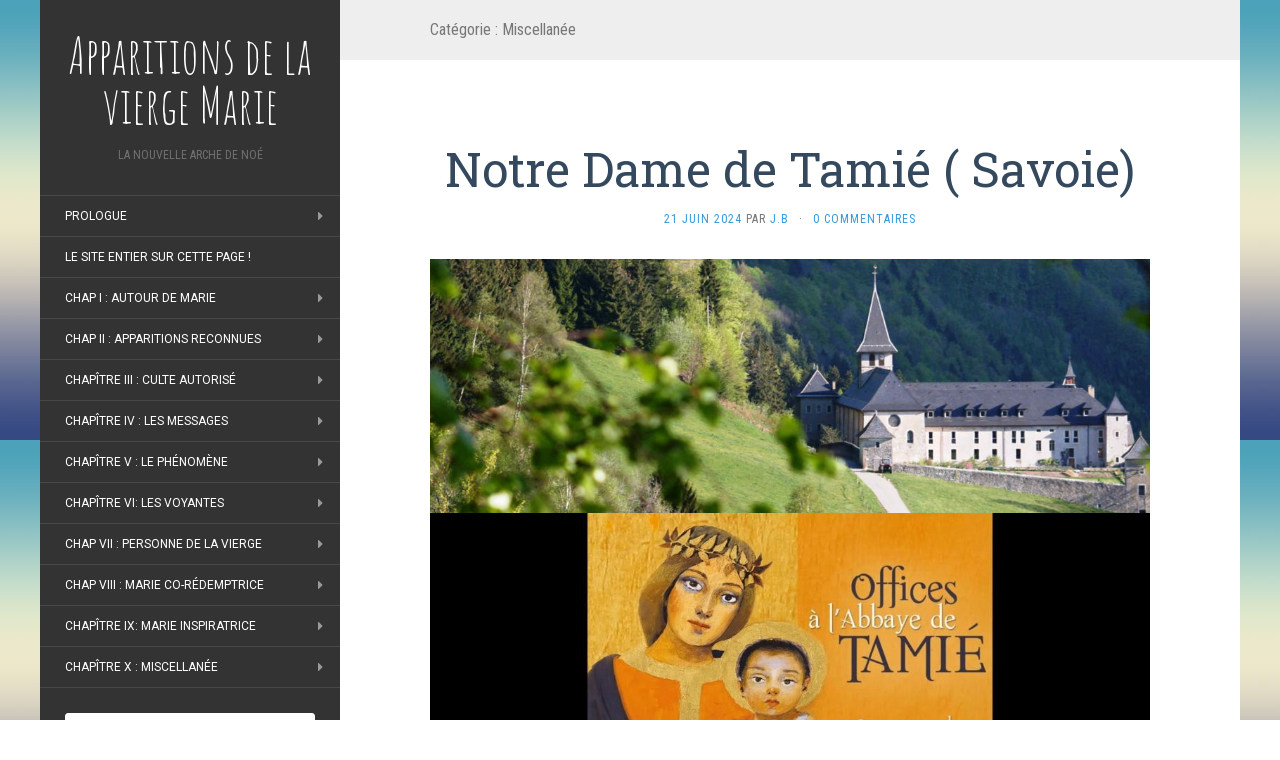

--- FILE ---
content_type: text/html; charset=UTF-8
request_url: https://apparitionsdemarie.com/category/miscellanee/
body_size: 23683
content:
<!DOCTYPE html>
<html lang="fr-FR">
<head>
		<meta charset="UTF-8" />
	<meta http-equiv="X-UA-Compatible" content="IE=edge">
	<meta name="viewport" content="width=device-width, initial-scale=1.0" />
	<link rel="profile" href="http://gmpg.org/xfn/11" />
	<link rel="pingback" href="https://apparitionsdemarie.com/xmlrpc.php" />
	<title>Archives des Miscellanée - Apparitions de la vierge Marie</title>
<meta name='robots' content='max-image-preview:large' />

<!-- This site is optimized with the Yoast SEO plugin v13.0 - https://yoast.com/wordpress/plugins/seo/ -->
<meta name="robots" content="max-snippet:-1, max-image-preview:large, max-video-preview:-1"/>
<link rel="canonical" href="https://apparitionsdemarie.com/category/miscellanee/" />
<link rel="next" href="https://apparitionsdemarie.com/category/miscellanee/page/2/" />
<meta property="og:locale" content="fr_FR" />
<meta property="og:type" content="object" />
<meta property="og:title" content="Archives des Miscellanée - Apparitions de la vierge Marie" />
<meta property="og:url" content="https://apparitionsdemarie.com/category/miscellanee/" />
<meta property="og:site_name" content="Apparitions de la vierge Marie" />
<meta name="twitter:card" content="summary_large_image" />
<meta name="twitter:title" content="Archives des Miscellanée - Apparitions de la vierge Marie" />
<script type='application/ld+json' class='yoast-schema-graph yoast-schema-graph--main'>{"@context":"https://schema.org","@graph":[{"@type":"WebSite","@id":"https://apparitionsdemarie.com/#website","url":"https://apparitionsdemarie.com/","name":"Apparitions de la vierge Marie","description":"La nouvelle Arche de No\u00e9","potentialAction":{"@type":"SearchAction","target":"https://apparitionsdemarie.com/?s={search_term_string}","query-input":"required name=search_term_string"}},{"@type":"CollectionPage","@id":"https://apparitionsdemarie.com/category/miscellanee/#webpage","url":"https://apparitionsdemarie.com/category/miscellanee/","inLanguage":"fr-FR","name":"Archives des Miscellan\u00e9e - Apparitions de la vierge Marie","isPartOf":{"@id":"https://apparitionsdemarie.com/#website"}}]}</script>
<!-- / Yoast SEO plugin. -->

<link rel='dns-prefetch' href='//fonts.googleapis.com' />
<link rel="alternate" type="application/rss+xml" title="Apparitions de la vierge Marie &raquo; Flux" href="https://apparitionsdemarie.com/feed/" />
<link rel="alternate" type="application/rss+xml" title="Apparitions de la vierge Marie &raquo; Flux des commentaires" href="https://apparitionsdemarie.com/comments/feed/" />
<link rel="alternate" type="application/rss+xml" title="Apparitions de la vierge Marie &raquo; Flux de la catégorie Miscellanée" href="https://apparitionsdemarie.com/category/miscellanee/feed/" />
<style id='wp-img-auto-sizes-contain-inline-css' type='text/css'>
img:is([sizes=auto i],[sizes^="auto," i]){contain-intrinsic-size:3000px 1500px}
/*# sourceURL=wp-img-auto-sizes-contain-inline-css */
</style>
<style id='wp-emoji-styles-inline-css' type='text/css'>

	img.wp-smiley, img.emoji {
		display: inline !important;
		border: none !important;
		box-shadow: none !important;
		height: 1em !important;
		width: 1em !important;
		margin: 0 0.07em !important;
		vertical-align: -0.1em !important;
		background: none !important;
		padding: 0 !important;
	}
/*# sourceURL=wp-emoji-styles-inline-css */
</style>
<style id='wp-block-library-inline-css' type='text/css'>
:root{--wp-block-synced-color:#7a00df;--wp-block-synced-color--rgb:122,0,223;--wp-bound-block-color:var(--wp-block-synced-color);--wp-editor-canvas-background:#ddd;--wp-admin-theme-color:#007cba;--wp-admin-theme-color--rgb:0,124,186;--wp-admin-theme-color-darker-10:#006ba1;--wp-admin-theme-color-darker-10--rgb:0,107,160.5;--wp-admin-theme-color-darker-20:#005a87;--wp-admin-theme-color-darker-20--rgb:0,90,135;--wp-admin-border-width-focus:2px}@media (min-resolution:192dpi){:root{--wp-admin-border-width-focus:1.5px}}.wp-element-button{cursor:pointer}:root .has-very-light-gray-background-color{background-color:#eee}:root .has-very-dark-gray-background-color{background-color:#313131}:root .has-very-light-gray-color{color:#eee}:root .has-very-dark-gray-color{color:#313131}:root .has-vivid-green-cyan-to-vivid-cyan-blue-gradient-background{background:linear-gradient(135deg,#00d084,#0693e3)}:root .has-purple-crush-gradient-background{background:linear-gradient(135deg,#34e2e4,#4721fb 50%,#ab1dfe)}:root .has-hazy-dawn-gradient-background{background:linear-gradient(135deg,#faaca8,#dad0ec)}:root .has-subdued-olive-gradient-background{background:linear-gradient(135deg,#fafae1,#67a671)}:root .has-atomic-cream-gradient-background{background:linear-gradient(135deg,#fdd79a,#004a59)}:root .has-nightshade-gradient-background{background:linear-gradient(135deg,#330968,#31cdcf)}:root .has-midnight-gradient-background{background:linear-gradient(135deg,#020381,#2874fc)}:root{--wp--preset--font-size--normal:16px;--wp--preset--font-size--huge:42px}.has-regular-font-size{font-size:1em}.has-larger-font-size{font-size:2.625em}.has-normal-font-size{font-size:var(--wp--preset--font-size--normal)}.has-huge-font-size{font-size:var(--wp--preset--font-size--huge)}.has-text-align-center{text-align:center}.has-text-align-left{text-align:left}.has-text-align-right{text-align:right}.has-fit-text{white-space:nowrap!important}#end-resizable-editor-section{display:none}.aligncenter{clear:both}.items-justified-left{justify-content:flex-start}.items-justified-center{justify-content:center}.items-justified-right{justify-content:flex-end}.items-justified-space-between{justify-content:space-between}.screen-reader-text{border:0;clip-path:inset(50%);height:1px;margin:-1px;overflow:hidden;padding:0;position:absolute;width:1px;word-wrap:normal!important}.screen-reader-text:focus{background-color:#ddd;clip-path:none;color:#444;display:block;font-size:1em;height:auto;left:5px;line-height:normal;padding:15px 23px 14px;text-decoration:none;top:5px;width:auto;z-index:100000}html :where(.has-border-color){border-style:solid}html :where([style*=border-top-color]){border-top-style:solid}html :where([style*=border-right-color]){border-right-style:solid}html :where([style*=border-bottom-color]){border-bottom-style:solid}html :where([style*=border-left-color]){border-left-style:solid}html :where([style*=border-width]){border-style:solid}html :where([style*=border-top-width]){border-top-style:solid}html :where([style*=border-right-width]){border-right-style:solid}html :where([style*=border-bottom-width]){border-bottom-style:solid}html :where([style*=border-left-width]){border-left-style:solid}html :where(img[class*=wp-image-]){height:auto;max-width:100%}:where(figure){margin:0 0 1em}html :where(.is-position-sticky){--wp-admin--admin-bar--position-offset:var(--wp-admin--admin-bar--height,0px)}@media screen and (max-width:600px){html :where(.is-position-sticky){--wp-admin--admin-bar--position-offset:0px}}

/*# sourceURL=wp-block-library-inline-css */
</style><style id='wp-block-image-inline-css' type='text/css'>
.wp-block-image>a,.wp-block-image>figure>a{display:inline-block}.wp-block-image img{box-sizing:border-box;height:auto;max-width:100%;vertical-align:bottom}@media not (prefers-reduced-motion){.wp-block-image img.hide{visibility:hidden}.wp-block-image img.show{animation:show-content-image .4s}}.wp-block-image[style*=border-radius] img,.wp-block-image[style*=border-radius]>a{border-radius:inherit}.wp-block-image.has-custom-border img{box-sizing:border-box}.wp-block-image.aligncenter{text-align:center}.wp-block-image.alignfull>a,.wp-block-image.alignwide>a{width:100%}.wp-block-image.alignfull img,.wp-block-image.alignwide img{height:auto;width:100%}.wp-block-image .aligncenter,.wp-block-image .alignleft,.wp-block-image .alignright,.wp-block-image.aligncenter,.wp-block-image.alignleft,.wp-block-image.alignright{display:table}.wp-block-image .aligncenter>figcaption,.wp-block-image .alignleft>figcaption,.wp-block-image .alignright>figcaption,.wp-block-image.aligncenter>figcaption,.wp-block-image.alignleft>figcaption,.wp-block-image.alignright>figcaption{caption-side:bottom;display:table-caption}.wp-block-image .alignleft{float:left;margin:.5em 1em .5em 0}.wp-block-image .alignright{float:right;margin:.5em 0 .5em 1em}.wp-block-image .aligncenter{margin-left:auto;margin-right:auto}.wp-block-image :where(figcaption){margin-bottom:1em;margin-top:.5em}.wp-block-image.is-style-circle-mask img{border-radius:9999px}@supports ((-webkit-mask-image:none) or (mask-image:none)) or (-webkit-mask-image:none){.wp-block-image.is-style-circle-mask img{border-radius:0;-webkit-mask-image:url('data:image/svg+xml;utf8,<svg viewBox="0 0 100 100" xmlns="http://www.w3.org/2000/svg"><circle cx="50" cy="50" r="50"/></svg>');mask-image:url('data:image/svg+xml;utf8,<svg viewBox="0 0 100 100" xmlns="http://www.w3.org/2000/svg"><circle cx="50" cy="50" r="50"/></svg>');mask-mode:alpha;-webkit-mask-position:center;mask-position:center;-webkit-mask-repeat:no-repeat;mask-repeat:no-repeat;-webkit-mask-size:contain;mask-size:contain}}:root :where(.wp-block-image.is-style-rounded img,.wp-block-image .is-style-rounded img){border-radius:9999px}.wp-block-image figure{margin:0}.wp-lightbox-container{display:flex;flex-direction:column;position:relative}.wp-lightbox-container img{cursor:zoom-in}.wp-lightbox-container img:hover+button{opacity:1}.wp-lightbox-container button{align-items:center;backdrop-filter:blur(16px) saturate(180%);background-color:#5a5a5a40;border:none;border-radius:4px;cursor:zoom-in;display:flex;height:20px;justify-content:center;opacity:0;padding:0;position:absolute;right:16px;text-align:center;top:16px;width:20px;z-index:100}@media not (prefers-reduced-motion){.wp-lightbox-container button{transition:opacity .2s ease}}.wp-lightbox-container button:focus-visible{outline:3px auto #5a5a5a40;outline:3px auto -webkit-focus-ring-color;outline-offset:3px}.wp-lightbox-container button:hover{cursor:pointer;opacity:1}.wp-lightbox-container button:focus{opacity:1}.wp-lightbox-container button:focus,.wp-lightbox-container button:hover,.wp-lightbox-container button:not(:hover):not(:active):not(.has-background){background-color:#5a5a5a40;border:none}.wp-lightbox-overlay{box-sizing:border-box;cursor:zoom-out;height:100vh;left:0;overflow:hidden;position:fixed;top:0;visibility:hidden;width:100%;z-index:100000}.wp-lightbox-overlay .close-button{align-items:center;cursor:pointer;display:flex;justify-content:center;min-height:40px;min-width:40px;padding:0;position:absolute;right:calc(env(safe-area-inset-right) + 16px);top:calc(env(safe-area-inset-top) + 16px);z-index:5000000}.wp-lightbox-overlay .close-button:focus,.wp-lightbox-overlay .close-button:hover,.wp-lightbox-overlay .close-button:not(:hover):not(:active):not(.has-background){background:none;border:none}.wp-lightbox-overlay .lightbox-image-container{height:var(--wp--lightbox-container-height);left:50%;overflow:hidden;position:absolute;top:50%;transform:translate(-50%,-50%);transform-origin:top left;width:var(--wp--lightbox-container-width);z-index:9999999999}.wp-lightbox-overlay .wp-block-image{align-items:center;box-sizing:border-box;display:flex;height:100%;justify-content:center;margin:0;position:relative;transform-origin:0 0;width:100%;z-index:3000000}.wp-lightbox-overlay .wp-block-image img{height:var(--wp--lightbox-image-height);min-height:var(--wp--lightbox-image-height);min-width:var(--wp--lightbox-image-width);width:var(--wp--lightbox-image-width)}.wp-lightbox-overlay .wp-block-image figcaption{display:none}.wp-lightbox-overlay button{background:none;border:none}.wp-lightbox-overlay .scrim{background-color:#fff;height:100%;opacity:.9;position:absolute;width:100%;z-index:2000000}.wp-lightbox-overlay.active{visibility:visible}@media not (prefers-reduced-motion){.wp-lightbox-overlay.active{animation:turn-on-visibility .25s both}.wp-lightbox-overlay.active img{animation:turn-on-visibility .35s both}.wp-lightbox-overlay.show-closing-animation:not(.active){animation:turn-off-visibility .35s both}.wp-lightbox-overlay.show-closing-animation:not(.active) img{animation:turn-off-visibility .25s both}.wp-lightbox-overlay.zoom.active{animation:none;opacity:1;visibility:visible}.wp-lightbox-overlay.zoom.active .lightbox-image-container{animation:lightbox-zoom-in .4s}.wp-lightbox-overlay.zoom.active .lightbox-image-container img{animation:none}.wp-lightbox-overlay.zoom.active .scrim{animation:turn-on-visibility .4s forwards}.wp-lightbox-overlay.zoom.show-closing-animation:not(.active){animation:none}.wp-lightbox-overlay.zoom.show-closing-animation:not(.active) .lightbox-image-container{animation:lightbox-zoom-out .4s}.wp-lightbox-overlay.zoom.show-closing-animation:not(.active) .lightbox-image-container img{animation:none}.wp-lightbox-overlay.zoom.show-closing-animation:not(.active) .scrim{animation:turn-off-visibility .4s forwards}}@keyframes show-content-image{0%{visibility:hidden}99%{visibility:hidden}to{visibility:visible}}@keyframes turn-on-visibility{0%{opacity:0}to{opacity:1}}@keyframes turn-off-visibility{0%{opacity:1;visibility:visible}99%{opacity:0;visibility:visible}to{opacity:0;visibility:hidden}}@keyframes lightbox-zoom-in{0%{transform:translate(calc((-100vw + var(--wp--lightbox-scrollbar-width))/2 + var(--wp--lightbox-initial-left-position)),calc(-50vh + var(--wp--lightbox-initial-top-position))) scale(var(--wp--lightbox-scale))}to{transform:translate(-50%,-50%) scale(1)}}@keyframes lightbox-zoom-out{0%{transform:translate(-50%,-50%) scale(1);visibility:visible}99%{visibility:visible}to{transform:translate(calc((-100vw + var(--wp--lightbox-scrollbar-width))/2 + var(--wp--lightbox-initial-left-position)),calc(-50vh + var(--wp--lightbox-initial-top-position))) scale(var(--wp--lightbox-scale));visibility:hidden}}
/*# sourceURL=https://apparitionsdemarie.com/wp-includes/blocks/image/style.min.css */
</style>
<style id='wp-block-paragraph-inline-css' type='text/css'>
.is-small-text{font-size:.875em}.is-regular-text{font-size:1em}.is-large-text{font-size:2.25em}.is-larger-text{font-size:3em}.has-drop-cap:not(:focus):first-letter{float:left;font-size:8.4em;font-style:normal;font-weight:100;line-height:.68;margin:.05em .1em 0 0;text-transform:uppercase}body.rtl .has-drop-cap:not(:focus):first-letter{float:none;margin-left:.1em}p.has-drop-cap.has-background{overflow:hidden}:root :where(p.has-background){padding:1.25em 2.375em}:where(p.has-text-color:not(.has-link-color)) a{color:inherit}p.has-text-align-left[style*="writing-mode:vertical-lr"],p.has-text-align-right[style*="writing-mode:vertical-rl"]{rotate:180deg}
/*# sourceURL=https://apparitionsdemarie.com/wp-includes/blocks/paragraph/style.min.css */
</style>
<style id='global-styles-inline-css' type='text/css'>
:root{--wp--preset--aspect-ratio--square: 1;--wp--preset--aspect-ratio--4-3: 4/3;--wp--preset--aspect-ratio--3-4: 3/4;--wp--preset--aspect-ratio--3-2: 3/2;--wp--preset--aspect-ratio--2-3: 2/3;--wp--preset--aspect-ratio--16-9: 16/9;--wp--preset--aspect-ratio--9-16: 9/16;--wp--preset--color--black: #000000;--wp--preset--color--cyan-bluish-gray: #abb8c3;--wp--preset--color--white: #ffffff;--wp--preset--color--pale-pink: #f78da7;--wp--preset--color--vivid-red: #cf2e2e;--wp--preset--color--luminous-vivid-orange: #ff6900;--wp--preset--color--luminous-vivid-amber: #fcb900;--wp--preset--color--light-green-cyan: #7bdcb5;--wp--preset--color--vivid-green-cyan: #00d084;--wp--preset--color--pale-cyan-blue: #8ed1fc;--wp--preset--color--vivid-cyan-blue: #0693e3;--wp--preset--color--vivid-purple: #9b51e0;--wp--preset--gradient--vivid-cyan-blue-to-vivid-purple: linear-gradient(135deg,rgb(6,147,227) 0%,rgb(155,81,224) 100%);--wp--preset--gradient--light-green-cyan-to-vivid-green-cyan: linear-gradient(135deg,rgb(122,220,180) 0%,rgb(0,208,130) 100%);--wp--preset--gradient--luminous-vivid-amber-to-luminous-vivid-orange: linear-gradient(135deg,rgb(252,185,0) 0%,rgb(255,105,0) 100%);--wp--preset--gradient--luminous-vivid-orange-to-vivid-red: linear-gradient(135deg,rgb(255,105,0) 0%,rgb(207,46,46) 100%);--wp--preset--gradient--very-light-gray-to-cyan-bluish-gray: linear-gradient(135deg,rgb(238,238,238) 0%,rgb(169,184,195) 100%);--wp--preset--gradient--cool-to-warm-spectrum: linear-gradient(135deg,rgb(74,234,220) 0%,rgb(151,120,209) 20%,rgb(207,42,186) 40%,rgb(238,44,130) 60%,rgb(251,105,98) 80%,rgb(254,248,76) 100%);--wp--preset--gradient--blush-light-purple: linear-gradient(135deg,rgb(255,206,236) 0%,rgb(152,150,240) 100%);--wp--preset--gradient--blush-bordeaux: linear-gradient(135deg,rgb(254,205,165) 0%,rgb(254,45,45) 50%,rgb(107,0,62) 100%);--wp--preset--gradient--luminous-dusk: linear-gradient(135deg,rgb(255,203,112) 0%,rgb(199,81,192) 50%,rgb(65,88,208) 100%);--wp--preset--gradient--pale-ocean: linear-gradient(135deg,rgb(255,245,203) 0%,rgb(182,227,212) 50%,rgb(51,167,181) 100%);--wp--preset--gradient--electric-grass: linear-gradient(135deg,rgb(202,248,128) 0%,rgb(113,206,126) 100%);--wp--preset--gradient--midnight: linear-gradient(135deg,rgb(2,3,129) 0%,rgb(40,116,252) 100%);--wp--preset--font-size--small: 13px;--wp--preset--font-size--medium: 20px;--wp--preset--font-size--large: 36px;--wp--preset--font-size--x-large: 42px;--wp--preset--spacing--20: 0.44rem;--wp--preset--spacing--30: 0.67rem;--wp--preset--spacing--40: 1rem;--wp--preset--spacing--50: 1.5rem;--wp--preset--spacing--60: 2.25rem;--wp--preset--spacing--70: 3.38rem;--wp--preset--spacing--80: 5.06rem;--wp--preset--shadow--natural: 6px 6px 9px rgba(0, 0, 0, 0.2);--wp--preset--shadow--deep: 12px 12px 50px rgba(0, 0, 0, 0.4);--wp--preset--shadow--sharp: 6px 6px 0px rgba(0, 0, 0, 0.2);--wp--preset--shadow--outlined: 6px 6px 0px -3px rgb(255, 255, 255), 6px 6px rgb(0, 0, 0);--wp--preset--shadow--crisp: 6px 6px 0px rgb(0, 0, 0);}:where(.is-layout-flex){gap: 0.5em;}:where(.is-layout-grid){gap: 0.5em;}body .is-layout-flex{display: flex;}.is-layout-flex{flex-wrap: wrap;align-items: center;}.is-layout-flex > :is(*, div){margin: 0;}body .is-layout-grid{display: grid;}.is-layout-grid > :is(*, div){margin: 0;}:where(.wp-block-columns.is-layout-flex){gap: 2em;}:where(.wp-block-columns.is-layout-grid){gap: 2em;}:where(.wp-block-post-template.is-layout-flex){gap: 1.25em;}:where(.wp-block-post-template.is-layout-grid){gap: 1.25em;}.has-black-color{color: var(--wp--preset--color--black) !important;}.has-cyan-bluish-gray-color{color: var(--wp--preset--color--cyan-bluish-gray) !important;}.has-white-color{color: var(--wp--preset--color--white) !important;}.has-pale-pink-color{color: var(--wp--preset--color--pale-pink) !important;}.has-vivid-red-color{color: var(--wp--preset--color--vivid-red) !important;}.has-luminous-vivid-orange-color{color: var(--wp--preset--color--luminous-vivid-orange) !important;}.has-luminous-vivid-amber-color{color: var(--wp--preset--color--luminous-vivid-amber) !important;}.has-light-green-cyan-color{color: var(--wp--preset--color--light-green-cyan) !important;}.has-vivid-green-cyan-color{color: var(--wp--preset--color--vivid-green-cyan) !important;}.has-pale-cyan-blue-color{color: var(--wp--preset--color--pale-cyan-blue) !important;}.has-vivid-cyan-blue-color{color: var(--wp--preset--color--vivid-cyan-blue) !important;}.has-vivid-purple-color{color: var(--wp--preset--color--vivid-purple) !important;}.has-black-background-color{background-color: var(--wp--preset--color--black) !important;}.has-cyan-bluish-gray-background-color{background-color: var(--wp--preset--color--cyan-bluish-gray) !important;}.has-white-background-color{background-color: var(--wp--preset--color--white) !important;}.has-pale-pink-background-color{background-color: var(--wp--preset--color--pale-pink) !important;}.has-vivid-red-background-color{background-color: var(--wp--preset--color--vivid-red) !important;}.has-luminous-vivid-orange-background-color{background-color: var(--wp--preset--color--luminous-vivid-orange) !important;}.has-luminous-vivid-amber-background-color{background-color: var(--wp--preset--color--luminous-vivid-amber) !important;}.has-light-green-cyan-background-color{background-color: var(--wp--preset--color--light-green-cyan) !important;}.has-vivid-green-cyan-background-color{background-color: var(--wp--preset--color--vivid-green-cyan) !important;}.has-pale-cyan-blue-background-color{background-color: var(--wp--preset--color--pale-cyan-blue) !important;}.has-vivid-cyan-blue-background-color{background-color: var(--wp--preset--color--vivid-cyan-blue) !important;}.has-vivid-purple-background-color{background-color: var(--wp--preset--color--vivid-purple) !important;}.has-black-border-color{border-color: var(--wp--preset--color--black) !important;}.has-cyan-bluish-gray-border-color{border-color: var(--wp--preset--color--cyan-bluish-gray) !important;}.has-white-border-color{border-color: var(--wp--preset--color--white) !important;}.has-pale-pink-border-color{border-color: var(--wp--preset--color--pale-pink) !important;}.has-vivid-red-border-color{border-color: var(--wp--preset--color--vivid-red) !important;}.has-luminous-vivid-orange-border-color{border-color: var(--wp--preset--color--luminous-vivid-orange) !important;}.has-luminous-vivid-amber-border-color{border-color: var(--wp--preset--color--luminous-vivid-amber) !important;}.has-light-green-cyan-border-color{border-color: var(--wp--preset--color--light-green-cyan) !important;}.has-vivid-green-cyan-border-color{border-color: var(--wp--preset--color--vivid-green-cyan) !important;}.has-pale-cyan-blue-border-color{border-color: var(--wp--preset--color--pale-cyan-blue) !important;}.has-vivid-cyan-blue-border-color{border-color: var(--wp--preset--color--vivid-cyan-blue) !important;}.has-vivid-purple-border-color{border-color: var(--wp--preset--color--vivid-purple) !important;}.has-vivid-cyan-blue-to-vivid-purple-gradient-background{background: var(--wp--preset--gradient--vivid-cyan-blue-to-vivid-purple) !important;}.has-light-green-cyan-to-vivid-green-cyan-gradient-background{background: var(--wp--preset--gradient--light-green-cyan-to-vivid-green-cyan) !important;}.has-luminous-vivid-amber-to-luminous-vivid-orange-gradient-background{background: var(--wp--preset--gradient--luminous-vivid-amber-to-luminous-vivid-orange) !important;}.has-luminous-vivid-orange-to-vivid-red-gradient-background{background: var(--wp--preset--gradient--luminous-vivid-orange-to-vivid-red) !important;}.has-very-light-gray-to-cyan-bluish-gray-gradient-background{background: var(--wp--preset--gradient--very-light-gray-to-cyan-bluish-gray) !important;}.has-cool-to-warm-spectrum-gradient-background{background: var(--wp--preset--gradient--cool-to-warm-spectrum) !important;}.has-blush-light-purple-gradient-background{background: var(--wp--preset--gradient--blush-light-purple) !important;}.has-blush-bordeaux-gradient-background{background: var(--wp--preset--gradient--blush-bordeaux) !important;}.has-luminous-dusk-gradient-background{background: var(--wp--preset--gradient--luminous-dusk) !important;}.has-pale-ocean-gradient-background{background: var(--wp--preset--gradient--pale-ocean) !important;}.has-electric-grass-gradient-background{background: var(--wp--preset--gradient--electric-grass) !important;}.has-midnight-gradient-background{background: var(--wp--preset--gradient--midnight) !important;}.has-small-font-size{font-size: var(--wp--preset--font-size--small) !important;}.has-medium-font-size{font-size: var(--wp--preset--font-size--medium) !important;}.has-large-font-size{font-size: var(--wp--preset--font-size--large) !important;}.has-x-large-font-size{font-size: var(--wp--preset--font-size--x-large) !important;}
/*# sourceURL=global-styles-inline-css */
</style>

<style id='classic-theme-styles-inline-css' type='text/css'>
/*! This file is auto-generated */
.wp-block-button__link{color:#fff;background-color:#32373c;border-radius:9999px;box-shadow:none;text-decoration:none;padding:calc(.667em + 2px) calc(1.333em + 2px);font-size:1.125em}.wp-block-file__button{background:#32373c;color:#fff;text-decoration:none}
/*# sourceURL=/wp-includes/css/classic-themes.min.css */
</style>
<link rel='stylesheet' id='flat-fonts-css' href='//fonts.googleapis.com/css?family=Amatic+SC%7CRoboto:400,700%7CRoboto+Slab%7CRoboto+Condensed' media='all' />
<link rel='stylesheet' id='flat-theme-css' href='https://apparitionsdemarie.com/wp-content/themes/flat/assets/css/flat.min.css?ver=1.7.11' media='all' />
<link rel='stylesheet' id='flat-style-css' href='https://apparitionsdemarie.com/wp-content/themes/flat/style.css?ver=6.9' media='all' />
<script type="text/javascript" src="https://apparitionsdemarie.com/wp-includes/js/jquery/jquery.min.js?ver=3.7.1" id="jquery-core-js"></script>
<script type="text/javascript" src="https://apparitionsdemarie.com/wp-includes/js/jquery/jquery-migrate.min.js?ver=3.4.1" id="jquery-migrate-js"></script>
<script type="text/javascript" src="https://apparitionsdemarie.com/wp-content/themes/flat/assets/js/flat.min.js?ver=1.7.11" id="flat-js-js"></script>
<!--[if lt IE 9]>
<script type="text/javascript" src="https://apparitionsdemarie.com/wp-content/themes/flat/assets/js/html5shiv.min.js?ver=3.7.2" id="html5shiv-js"></script>
<![endif]-->
<link rel="https://api.w.org/" href="https://apparitionsdemarie.com/wp-json/" /><link rel="alternate" title="JSON" type="application/json" href="https://apparitionsdemarie.com/wp-json/wp/v2/categories/24" /><link rel="EditURI" type="application/rsd+xml" title="RSD" href="https://apparitionsdemarie.com/xmlrpc.php?rsd" />
<meta name="generator" content="WordPress 6.9" />

		<script async src="https://www.googletagmanager.com/gtag/js?id=UA-157278457-1"></script>
		<script>
			window.dataLayer = window.dataLayer || [];
			function gtag(){dataLayer.push(arguments);}
			gtag('js', new Date());
			gtag('config', 'UA-157278457-1');
		</script>

	<!-- Global site tag (gtag.js) - Google Analytics -->
<script async src="https://www.googletagmanager.com/gtag/js?id=UA-157278457-1"></script>
<script>
  window.dataLayer = window.dataLayer || [];
  function gtag(){dataLayer.push(arguments);}
  gtag('js', new Date());

  gtag('config', 'UA-157278457-1');
</script>

<!-- Saisissez vos scripts ici --><style type="text/css"></style><style type="text/css">#masthead .site-title {font-family:Amatic SC}body {font-family:Roboto }h1,h2,h3,h4,h5,h6 {font-family:Roboto Slab}#masthead .site-description, .hentry .entry-meta {font-family:Roboto Condensed}</style><style type="text/css">.recentcomments a{display:inline !important;padding:0 !important;margin:0 !important;}</style><style type="text/css" id="custom-background-css">
body.custom-background { background-image: url("https://apparitionsdemarie.com/wp-content/themes/flat/assets/img/default-background.jpg"); background-position: left top; background-size: auto; background-repeat: repeat; background-attachment: scroll; }
</style>
	<link rel="icon" href="https://apparitionsdemarie.com/wp-content/uploads/2019/03/cropped-mariezefirel-1-1-32x32.jpg" sizes="32x32" />
<link rel="icon" href="https://apparitionsdemarie.com/wp-content/uploads/2019/03/cropped-mariezefirel-1-1-192x192.jpg" sizes="192x192" />
<link rel="apple-touch-icon" href="https://apparitionsdemarie.com/wp-content/uploads/2019/03/cropped-mariezefirel-1-1-180x180.jpg" />
<meta name="msapplication-TileImage" content="https://apparitionsdemarie.com/wp-content/uploads/2019/03/cropped-mariezefirel-1-1-270x270.jpg" />
	</head>

<body class="archive category category-miscellanee category-24 custom-background wp-theme-flat" itemscope itemtype="http://schema.org/WebPage">
<div id="page">
	<div class="container">
		<div class="row row-offcanvas row-offcanvas-left">
			<div id="secondary" class="col-lg-3">
								<header id="masthead" class="site-header" role="banner">
										<div class="hgroup">
						<h1 class="site-title display-title"><a href="https://apparitionsdemarie.com/" title="Apparitions de la vierge Marie" rel="home"><span itemprop="name">Apparitions de la vierge Marie</span></a></h1><h2 itemprop="description" class="site-description">La nouvelle Arche de Noé</h2>					</div>
					<button type="button" class="btn btn-link hidden-lg toggle-sidebar" data-toggle="offcanvas" aria-label="Sidebar"><i class="fa fa-gear"></i></button>
					<button type="button" class="btn btn-link hidden-lg toggle-navigation" aria-label="Navigation Menu"><i class="fa fa-bars"></i></button>
					<nav id="site-navigation" class="navigation main-navigation" role="navigation">
						<ul id="menu-menu-2" class="nav-menu"><li id="menu-item-1975" class="menu-item menu-item-type-post_type menu-item-object-post menu-item-has-children menu-item-1975"><a href="https://apparitionsdemarie.com/prologue/">Prologue</a>
<ul class="sub-menu">
	<li id="menu-item-1976" class="menu-item menu-item-type-post_type menu-item-object-post menu-item-1976"><a href="https://apparitionsdemarie.com/sommaire/">Sommaire</a></li>
</ul>
</li>
<li id="menu-item-3771" class="menu-item menu-item-type-post_type menu-item-object-page menu-item-3771"><a href="https://apparitionsdemarie.com/les-apparitions-de-marie/">Le site entier sur cette page !</a></li>
<li id="menu-item-2137" class="menu-item menu-item-type-post_type menu-item-object-page menu-item-has-children menu-item-2137"><a href="https://apparitionsdemarie.com/autour-de-marie/">Chap I : Autour de Marie</a>
<ul class="sub-menu">
	<li id="menu-item-1977" class="menu-item menu-item-type-post_type menu-item-object-post menu-item-1977"><a href="https://apparitionsdemarie.com/qui-est-marie/">Qui est Marie ?</a></li>
	<li id="menu-item-3398" class="menu-item menu-item-type-post_type menu-item-object-post menu-item-3398"><a href="https://apparitionsdemarie.com/les-apparitions-preuve-de-lexistence-de-dieu/">La preuve de Dieu ?</a></li>
	<li id="menu-item-1979" class="menu-item menu-item-type-post_type menu-item-object-post menu-item-1979"><a href="https://apparitionsdemarie.com/quest-ce-quune-apparition-mariale/">Apparition mariale, définition</a></li>
	<li id="menu-item-2162" class="menu-item menu-item-type-post_type menu-item-object-post menu-item-2162"><a href="https://apparitionsdemarie.com/mariologie/">Mariologie</a></li>
	<li id="menu-item-3392" class="menu-item menu-item-type-post_type menu-item-object-post menu-item-3392"><a href="https://apparitionsdemarie.com/immaculee-conception/">Immaculée conception</a></li>
	<li id="menu-item-2170" class="menu-item menu-item-type-post_type menu-item-object-post menu-item-has-children menu-item-2170"><a href="https://apparitionsdemarie.com/glossaire-le-rosaire/">Le Rosaire</a>
	<ul class="sub-menu">
		<li id="menu-item-1982" class="menu-item menu-item-type-post_type menu-item-object-post menu-item-has-children menu-item-1982"><a href="https://apparitionsdemarie.com/la-veneration-et-le-culte-de-marie-sujet-a-controverse/">Le culte, sujet à controverse</a>
		<ul class="sub-menu">
			<li id="menu-item-1980" class="menu-item menu-item-type-post_type menu-item-object-post menu-item-has-children menu-item-1980"><a href="https://apparitionsdemarie.com/petit-glossaire/">Petit glossaire</a>
			<ul class="sub-menu">
				<li id="menu-item-2382" class="menu-item menu-item-type-post_type menu-item-object-post menu-item-2382"><a href="https://apparitionsdemarie.com/dates-anniversaires-des-fetes-de-la-vierge/">Fêtes de la Vierge</a></li>
				<li id="menu-item-3159" class="menu-item menu-item-type-post_type menu-item-object-post menu-item-has-children menu-item-3159"><a href="https://apparitionsdemarie.com/adrienne-von-spier-et-marie/">Adrienne von Spier, décrit ses apparitions mariales, 1902</a>
				<ul class="sub-menu">
					<li id="menu-item-3160" class="menu-item menu-item-type-post_type menu-item-object-post menu-item-3160"><a href="https://apparitionsdemarie.com/notre-dame-de-tous-les-peuples-et-le-pere-riccardo-lombardi/">Marie évoque le Père Riccardo Lombardi, 1948</a></li>
					<li id="menu-item-4720" class="menu-item menu-item-type-post_type menu-item-object-post menu-item-4720"><a href="https://apparitionsdemarie.com/quest-ce-quune-apparition-mariale/">Critères de reconnaissance</a></li>
				</ul>
</li>
			</ul>
</li>
		</ul>
</li>
	</ul>
</li>
</ul>
</li>
<li id="menu-item-2136" class="menu-item menu-item-type-post_type menu-item-object-page menu-item-has-children menu-item-2136"><a href="https://apparitionsdemarie.com/apparitions-reconnues/">Chap II : Apparitions reconnues</a>
<ul class="sub-menu">
	<li id="menu-item-1990" class="menu-item menu-item-type-post_type menu-item-object-post menu-item-1990"><a href="https://apparitionsdemarie.com/1-tepeyac-mexique-1531-notre-dame-de-guadalupe/">1- TEPEYAC, 1531</a></li>
	<li id="menu-item-1991" class="menu-item menu-item-type-post_type menu-item-object-post menu-item-1991"><a href="https://apparitionsdemarie.com/2-le-laus-1664-a-1718/">2 – LE LAUS / 1664 à 1718</a></li>
	<li id="menu-item-1992" class="menu-item menu-item-type-post_type menu-item-object-post menu-item-1992"><a href="https://apparitionsdemarie.com/3-rue-du-bac-france-1830-catherine-laboure/">3- 140 Rue du Bac, 1830</a></li>
	<li id="menu-item-1993" class="menu-item menu-item-type-post_type menu-item-object-post menu-item-1993"><a href="https://apparitionsdemarie.com/4-rome-italie-1842-notre-dame-de-rome/">4 – ROME, 1842</a></li>
	<li id="menu-item-1994" class="menu-item menu-item-type-post_type menu-item-object-post menu-item-1994"><a href="https://apparitionsdemarie.com/la-sallette-france-1846-notre-dame-de-la-salette/">La SALETTE, 1846</a></li>
	<li id="menu-item-1995" class="menu-item menu-item-type-post_type menu-item-object-post menu-item-1995"><a href="https://apparitionsdemarie.com/lourdes-france-fevrier-a-juillet-1858-notre-dame-de-lourdes/">5 – LOURDES, 1858</a></li>
	<li id="menu-item-1996" class="menu-item menu-item-type-post_type menu-item-object-post menu-item-1996"><a href="https://apparitionsdemarie.com/6-champion-wisconsin-etats-unis-adele-brise-1859/">6 – CHAMPION, 1859</a></li>
	<li id="menu-item-1997" class="menu-item menu-item-type-post_type menu-item-object-post menu-item-1997"><a href="https://apparitionsdemarie.com/7-pontmain-france-1871-notre-dame-de-pontmain/">7 – PONTMAIN, 1871</a></li>
	<li id="menu-item-1998" class="menu-item menu-item-type-post_type menu-item-object-post menu-item-1998"><a href="https://apparitionsdemarie.com/8-gietrzwald-pologne-27-juin-1877-16-sept-1877-notre-dame-de-warmia/">8 – GIETRZWALD, 1877</a></li>
	<li id="menu-item-1999" class="menu-item menu-item-type-post_type menu-item-object-post menu-item-1999"><a href="https://apparitionsdemarie.com/9-fatima-13-mai-au-13-octobre-1917-notre-dame-de-fatima/">9 – FATIMA, 1917</a></li>
	<li id="menu-item-2000" class="menu-item menu-item-type-post_type menu-item-object-post menu-item-2000"><a href="https://apparitionsdemarie.com/10-beauraing-belgique-du-29-novembre-1932-au-3-janvier-1933-notre-dame-de-beauraing/">10 -BEAURAING, 1932</a></li>
	<li id="menu-item-2001" class="menu-item menu-item-type-post_type menu-item-object-post menu-item-2001"><a href="https://apparitionsdemarie.com/11-banneux-belgique-15-janvier-1933-au-2-mars-1933-notre-dame-de-banneux/">11 – BANNEUX, 1933</a></li>
	<li id="menu-item-2002" class="menu-item menu-item-type-post_type menu-item-object-post menu-item-2002"><a href="https://apparitionsdemarie.com/12-amsterdam-du-25-mars-1945-au-31-mai-1959-la-mere-dame-de-tous-les-peuples/">12 – AMSTERDAM,1945</a></li>
	<li id="menu-item-2003" class="menu-item menu-item-type-post_type menu-item-object-post menu-item-2003"><a href="https://apparitionsdemarie.com/13-lile-bouchard-france-8-au-14-decembre-1947-notre-dame-de-la-priere/">13- L’île Bouchard, 1947</a></li>
	<li id="menu-item-2004" class="menu-item menu-item-type-post_type menu-item-object-post menu-item-2004"><a href="https://apparitionsdemarie.com/14-akita-japon-6-juillet-au-13-octobre-1974-101-4-janvier-1975-au-15-septembre-1981-notre-dame-dakita/">14 &#8211; AKITA, 1974</a></li>
	<li id="menu-item-2005" class="menu-item menu-item-type-post_type menu-item-object-post menu-item-2005"><a href="https://apparitionsdemarie.com/15-betania-venezuela-1940-1990-marie-reconciliatrice-de-tous-les-peuples/">15 – BETANIA, 1954</a></li>
	<li id="menu-item-2006" class="menu-item menu-item-type-post_type menu-item-object-post menu-item-2006"><a href="https://apparitionsdemarie.com/16-kibeho-rwanda-du-28-novembre-1981-au-28-novembre-1989-notre-dame-de-kibeho/">16 – KIBEHO, 1981</a></li>
	<li id="menu-item-2007" class="menu-item menu-item-type-post_type menu-item-object-post menu-item-2007"><a href="https://apparitionsdemarie.com/17-san-nicolas-de-los-arroyos-argentine-1983-a-1991-notre-dame-du-rosaire/">17 – SAN NICOLAS, 1983</a></li>
</ul>
</li>
<li id="menu-item-2135" class="menu-item menu-item-type-post_type menu-item-object-page menu-item-has-children menu-item-2135"><a href="https://apparitionsdemarie.com/apparitions-avec-culte-autorise/">Chapître III : culte autorisé</a>
<ul class="sub-menu">
	<li id="menu-item-2079" class="menu-item menu-item-type-post_type menu-item-object-post menu-item-2079"><a href="https://apparitionsdemarie.com/notre-dame-de-walsingham-angleterre-1061/">Walsingham, 1601</a></li>
	<li id="menu-item-3383" class="menu-item menu-item-type-post_type menu-item-object-post menu-item-3383"><a href="https://apparitionsdemarie.com/coromoto-venezuela/">Coromoto, 1652</a></li>
	<li id="menu-item-2163" class="menu-item menu-item-type-post_type menu-item-object-post menu-item-2163"><a href="https://apparitionsdemarie.com/deux-autres-manifestations-de-la-vierge/">Aparecida, 1717</a></li>
	<li id="menu-item-2013" class="menu-item menu-item-type-post_type menu-item-object-post menu-item-2013"><a href="https://apparitionsdemarie.com/autres-apparitions-et-manifestations-mariales/">Pellevoisin, 1876</a></li>
	<li id="menu-item-3394" class="menu-item menu-item-type-post_type menu-item-object-post menu-item-3394"><a href="https://apparitionsdemarie.com/knock/">Knock, 1879</a></li>
	<li id="menu-item-3407" class="menu-item menu-item-type-post_type menu-item-object-post menu-item-3407"><a href="https://apparitionsdemarie.com/syracuse/">Syracuse, 1953</a></li>
	<li id="menu-item-2008" class="menu-item menu-item-type-post_type menu-item-object-post menu-item-2008"><a href="https://apparitionsdemarie.com/medjugorje-bosnie-herzegovine-1981-notre-dame-de-medjugorje/">19- Medjugorje, 1981</a></li>
	<li id="menu-item-2009" class="menu-item menu-item-type-post_type menu-item-object-post menu-item-2009"><a href="https://apparitionsdemarie.com/lescorial-el-escorial-espagne-1980-2002-la-vierge-des-douleurs/">L’Escorial, 1981</a></li>
</ul>
</li>
<li id="menu-item-2868" class="menu-item menu-item-type-post_type menu-item-object-page menu-item-has-children menu-item-2868"><a href="https://apparitionsdemarie.com/les-messages-de-la-vierge/">Chapître IV : Les messages</a>
<ul class="sub-menu">
	<li id="menu-item-3403" class="menu-item menu-item-type-post_type menu-item-object-post menu-item-3403"><a href="https://apparitionsdemarie.com/le-magistere-de-la-vierge/">Le magistère de la Vierge</a></li>
	<li id="menu-item-2794" class="menu-item menu-item-type-post_type menu-item-object-post menu-item-2794"><a href="https://apparitionsdemarie.com/les-messages-de-la-vierge-et-leur-commentaire/">Les messages de la Vierge</a></li>
	<li id="menu-item-1986" class="menu-item menu-item-type-post_type menu-item-object-post menu-item-1986"><a href="https://apparitionsdemarie.com/extraits-des-messages-de-la-vierge-a-betania/">Betania, 1976</a></li>
	<li id="menu-item-1988" class="menu-item menu-item-type-post_type menu-item-object-post menu-item-1988"><a href="https://apparitionsdemarie.com/les-55-messages-de-notre-dame-de-tous-les-peuples-a-ida-peerdeman-du-25-mars-1945-au-31-mai-1959/">Amsterdam</a></li>
	<li id="menu-item-1989" class="menu-item menu-item-type-post_type menu-item-object-post menu-item-1989"><a href="https://apparitionsdemarie.com/messages-recus-par-luz-amparo-cuevas/">L’Escorial, 1980</a></li>
	<li id="menu-item-1984" class="menu-item menu-item-type-post_type menu-item-object-post menu-item-has-children menu-item-1984"><a href="https://apparitionsdemarie.com/deroulement-et-themes-des-experiences-eucharistiques-in-extenso-dida-peerdeman/">Expériences Eucharistiques, Amsterdam</a>
	<ul class="sub-menu">
		<li id="menu-item-4855" class="menu-item menu-item-type-post_type menu-item-object-post menu-item-4855"><a href="https://apparitionsdemarie.com/jesus-confirme-et-renforce-les-propos-de-sa-mere/">Jésus confirme sa mère</a></li>
	</ul>
</li>
</ul>
</li>
<li id="menu-item-2227" class="menu-item menu-item-type-post_type menu-item-object-page menu-item-has-children menu-item-2227"><a href="https://apparitionsdemarie.com/le-phenomene-des-apparitions-2/">Chapître V : le Phénomène</a>
<ul class="sub-menu">
	<li id="menu-item-2074" class="menu-item menu-item-type-post_type menu-item-object-post menu-item-2074"><a href="https://apparitionsdemarie.com/toutes-les-apparitions-mariales-figurant-dans-ce-livre/">Toutes les apparitions</a></li>
	<li id="menu-item-3379" class="menu-item menu-item-type-post_type menu-item-object-post menu-item-3379"><a href="https://apparitionsdemarie.com/bases-de-la-comparaison/">Bases de la comparaison</a></li>
	<li id="menu-item-2231" class="menu-item menu-item-type-post_type menu-item-object-post menu-item-2231"><a href="https://apparitionsdemarie.com/les-apparitions-a-travers-le-temps/">Les Apparitions à travers le temps</a></li>
	<li id="menu-item-2447" class="menu-item menu-item-type-post_type menu-item-object-post menu-item-2447"><a href="https://apparitionsdemarie.com/recapitulatif-des-12-apparitions-du-xx-eme-siecle/">Apparitions du XX ème</a></li>
	<li id="menu-item-2236" class="menu-item menu-item-type-post_type menu-item-object-post menu-item-2236"><a href="https://apparitionsdemarie.com/les-pays-de-lapparition-sur-24/">Pays de l’apparition</a></li>
	<li id="menu-item-2242" class="menu-item menu-item-type-post_type menu-item-object-post menu-item-2242"><a href="https://apparitionsdemarie.com/le-contexte-historique-des-apparitions/">Contexte historique</a></li>
	<li id="menu-item-2247" class="menu-item menu-item-type-post_type menu-item-object-post menu-item-2247"><a href="https://apparitionsdemarie.com/les-elements-communs-a-toutes-les-apparitions/">Eléments communs</a></li>
	<li id="menu-item-2277" class="menu-item menu-item-type-post_type menu-item-object-post menu-item-2277"><a href="https://apparitionsdemarie.com/les-liens-entre-les-apparitions/">Liens entre apparitions</a></li>
	<li id="menu-item-2348" class="menu-item menu-item-type-post_type menu-item-object-post menu-item-2348"><a href="https://apparitionsdemarie.com/les-elements-supra-naturels-des-apparitions/">Eléments supra naturels</a></li>
	<li id="menu-item-2355" class="menu-item menu-item-type-post_type menu-item-object-post menu-item-2355"><a href="https://apparitionsdemarie.com/lemplacement-des-apparitions-sur-19/">Les emplacements</a></li>
	<li id="menu-item-2358" class="menu-item menu-item-type-post_type menu-item-object-post menu-item-2358"><a href="https://apparitionsdemarie.com/duree-des-apparitions-ou-phenomenes-mariaux-sur-19/">Durée des apparitions</a></li>
	<li id="menu-item-2368" class="menu-item menu-item-type-post_type menu-item-object-post menu-item-2368"><a href="https://apparitionsdemarie.com/la-frequence-des-manifestations-sur-19/">Fréquence des manifestations</a></li>
	<li id="menu-item-2370" class="menu-item menu-item-type-post_type menu-item-object-post menu-item-2370"><a href="https://apparitionsdemarie.com/nature-des-apparitions-publique-et-ou-privee/">Nature des apparitions</a></li>
</ul>
</li>
<li id="menu-item-2869" class="menu-item menu-item-type-post_type menu-item-object-page menu-item-has-children menu-item-2869"><a href="https://apparitionsdemarie.com/troisieme-partie-les-voyantes-et-les-voyants/">Chapître VI: les voyantes</a>
<ul class="sub-menu">
	<li id="menu-item-2845" class="menu-item menu-item-type-post_type menu-item-object-post menu-item-2845"><a href="https://apparitionsdemarie.com/les-voyantes-et-voyants-instruments-du-message-marial/">Les voyantes et voyants,</a></li>
</ul>
</li>
<li id="menu-item-2761" class="menu-item menu-item-type-post_type menu-item-object-page menu-item-has-children menu-item-2761"><a href="https://apparitionsdemarie.com/troisieme-partie-la-personne-de-la-vierge-et-son-magistere/">Chap VII : Personne de la Vierge</a>
<ul class="sub-menu">
	<li id="menu-item-2790" class="menu-item menu-item-type-post_type menu-item-object-post menu-item-2790"><a href="https://apparitionsdemarie.com/commentaire-sur-les-attitudes-de-la-vierge/">La personnalité de la Vierge</a></li>
	<li id="menu-item-2792" class="menu-item menu-item-type-post_type menu-item-object-post menu-item-2792"><a href="https://apparitionsdemarie.com/la-personnalite-de-la-vierge/">Les attitudes de la Vierge</a></li>
	<li id="menu-item-2793" class="menu-item menu-item-type-post_type menu-item-object-post menu-item-2793"><a href="https://apparitionsdemarie.com/la-personne-de-la-vierge-revelee-dans-les-apparitions/">Désignation et apparence</a></li>
</ul>
</li>
<li id="menu-item-2795" class="menu-item menu-item-type-post_type menu-item-object-page menu-item-has-children menu-item-2795"><a href="https://apparitionsdemarie.com/quatrieme-partie-la-revelation-de-marie-co-redemptrice/">Chap VIII : Marie co-rédemptrice</a>
<ul class="sub-menu">
	<li id="menu-item-2817" class="menu-item menu-item-type-post_type menu-item-object-post menu-item-2817"><a href="https://apparitionsdemarie.com/la-revelation-de-marie-co-redemptrice/">Marie Co-rédemptrice.</a></li>
</ul>
</li>
<li id="menu-item-3153" class="menu-item menu-item-type-post_type menu-item-object-page menu-item-has-children menu-item-3153"><a href="https://apparitionsdemarie.com/marie-inspiratrice/">Chapître IX: Marie inspiratrice</a>
<ul class="sub-menu">
	<li id="menu-item-2824" class="menu-item menu-item-type-post_type menu-item-object-post menu-item-2824"><a href="https://apparitionsdemarie.com/les-assomptionistes/">Les Assomptionistes, 1845</a></li>
	<li id="menu-item-2820" class="menu-item menu-item-type-post_type menu-item-object-post menu-item-2820"><a href="https://apparitionsdemarie.com/les-4-marie/">Les six Marie</a></li>
	<li id="menu-item-2822" class="menu-item menu-item-type-post_type menu-item-object-post menu-item-2822"><a href="https://apparitionsdemarie.com/poeme-a-marie/">Poème à Marie</a></li>
	<li id="menu-item-2823" class="menu-item menu-item-type-post_type menu-item-object-post menu-item-2823"><a href="https://apparitionsdemarie.com/comedie-musicale-bernadette-de-lourdes/">Comédie musicale Lourdes</a></li>
	<li id="menu-item-3155" class="menu-item menu-item-type-post_type menu-item-object-post menu-item-3155"><a href="https://apparitionsdemarie.com/louis-marie-grignion-de-montfort-et-marie/">Grignion de montfort, 1673</a></li>
	<li id="menu-item-3156" class="menu-item menu-item-type-post_type menu-item-object-post menu-item-3156"><a href="https://apparitionsdemarie.com/la-spiritualite-mariale-et-le-carmel/">Le Carmel</a></li>
	<li id="menu-item-3157" class="menu-item menu-item-type-post_type menu-item-object-post menu-item-3157"><a href="https://apparitionsdemarie.com/leonard-de-vinci-et-la-vierge-a-lenfant/">Léonard de Vinci et la vierge</a></li>
	<li id="menu-item-3158" class="menu-item menu-item-type-post_type menu-item-object-post menu-item-3158"><a href="https://apparitionsdemarie.com/saint-dominique-et-le-rosaire/">Saint Dominique et le rosaire, 1170</a></li>
	<li id="menu-item-3161" class="menu-item menu-item-type-post_type menu-item-object-post menu-item-3161"><a href="https://apparitionsdemarie.com/sainte-therese-et-la-vierge/">Sainte Thérèse et la Vierge, 1873</a></li>
	<li id="menu-item-3400" class="menu-item menu-item-type-post_type menu-item-object-post menu-item-has-children menu-item-3400"><a href="https://apparitionsdemarie.com/leonard-de-vinci-et-la-vierge-a-lenfant/">La vierge à l’enfant</a>
	<ul class="sub-menu">
		<li id="menu-item-3794" class="menu-item menu-item-type-post_type menu-item-object-post menu-item-3794"><a href="https://apparitionsdemarie.com/marguerite-bourgeois/">Marguerite Bourgeois, 1630</a></li>
	</ul>
</li>
</ul>
</li>
<li id="menu-item-2758" class="menu-item menu-item-type-post_type menu-item-object-page menu-item-has-children menu-item-2758"><a href="https://apparitionsdemarie.com/annexes/">Chapître X : Miscellanée</a>
<ul class="sub-menu">
	<li id="menu-item-4504" class="menu-item menu-item-type-post_type menu-item-object-post menu-item-has-children menu-item-4504"><a href="https://apparitionsdemarie.com/marie-au-cinema/">Marie au cinéma</a>
	<ul class="sub-menu">
		<li id="menu-item-4454" class="menu-item menu-item-type-post_type menu-item-object-post menu-item-has-children menu-item-4454"><a href="https://apparitionsdemarie.com/les-sanctuaires-nouveau-souffle/">Les sanctuaires, nouveau souffle</a>
		<ul class="sub-menu">
			<li id="menu-item-4478" class="menu-item menu-item-type-post_type menu-item-object-post menu-item-4478"><a href="https://apparitionsdemarie.com/la-vierge-du-grand-retour-martinique-1948/">La Vierge du grand retour</a></li>
			<li id="menu-item-4526" class="menu-item menu-item-type-post_type menu-item-object-post menu-item-4526"><a href="https://apparitionsdemarie.com/marie-et-les-protestants/">Marie et les protestants</a></li>
			<li id="menu-item-4467" class="menu-item menu-item-type-post_type menu-item-object-post menu-item-4467"><a href="https://apparitionsdemarie.com/marie-dans-lislam/">Marie dans l’Islam</a></li>
			<li id="menu-item-4554" class="menu-item menu-item-type-post_type menu-item-object-post menu-item-4554"><a href="https://apparitionsdemarie.com/tu-vas-concevoir-un-fils/">Tu vas concevoir un fils !</a></li>
			<li id="menu-item-4610" class="menu-item menu-item-type-post_type menu-item-object-post menu-item-has-children menu-item-4610"><a href="https://apparitionsdemarie.com/couronnement-canonique/">Couronnement canonique</a>
			<ul class="sub-menu">
				<li id="menu-item-1983" class="menu-item menu-item-type-post_type menu-item-object-post menu-item-has-children menu-item-1983"><a href="https://apparitionsdemarie.com/le-culte-du-coeur-de-jesus/">Culte du coeur de Jésus</a>
				<ul class="sub-menu">
					<li id="menu-item-3163" class="menu-item menu-item-type-post_type menu-item-object-post menu-item-has-children menu-item-3163"><a href="https://apparitionsdemarie.com/le-purgatoire-quest-ce/">Le purgatoire, qu&rsquo;est-ce ?</a>
					<ul class="sub-menu">
						<li id="menu-item-4626" class="menu-item menu-item-type-post_type menu-item-object-post menu-item-has-children menu-item-4626"><a href="https://apparitionsdemarie.com/je-vous-salue-marie/">Je vous salue Marie</a>
						<ul class="sub-menu">
							<li id="menu-item-4629" class="menu-item menu-item-type-post_type menu-item-object-post menu-item-has-children menu-item-4629"><a href="https://apparitionsdemarie.com/la-vierge-a-midi/">La vierge à midi</a>
							<ul class="sub-menu">
								<li id="menu-item-4638" class="menu-item menu-item-type-post_type menu-item-object-post menu-item-4638"><a href="https://apparitionsdemarie.com/sainte-therese-et-notre-dame-des-victoires/">Marie sourit à Thérèse</a></li>
								<li id="menu-item-4647" class="menu-item menu-item-type-post_type menu-item-object-post menu-item-4647"><a href="https://apparitionsdemarie.com/priere-mariale/">Prière Mariale</a></li>
								<li id="menu-item-4657" class="menu-item menu-item-type-post_type menu-item-object-post menu-item-4657"><a href="https://apparitionsdemarie.com/pourquoi-prier-marie/">Pourquoi prier Marie ?</a></li>
								<li id="menu-item-4668" class="menu-item menu-item-type-post_type menu-item-object-post menu-item-4668"><a href="https://apparitionsdemarie.com/icone-hodigitria/">Icône Hodigitria</a></li>
								<li id="menu-item-4688" class="menu-item menu-item-type-post_type menu-item-object-post menu-item-has-children menu-item-4688"><a href="https://apparitionsdemarie.com/homelie-du-pape-francois/">Homélie du pape François</a>
								<ul class="sub-menu">
									<li id="menu-item-4697" class="menu-item menu-item-type-post_type menu-item-object-post menu-item-has-children menu-item-4697"><a href="https://apparitionsdemarie.com/notre-dame-de-buglose/">Notre dame de Buglose</a>
									<ul class="sub-menu">
										<li id="menu-item-4713" class="menu-item menu-item-type-post_type menu-item-object-post menu-item-has-children menu-item-4713"><a href="https://apparitionsdemarie.com/o-reine-des-douleurs/">Ô reine des douleurs !</a>
										<ul class="sub-menu">
											<li id="menu-item-4867" class="menu-item menu-item-type-post_type menu-item-object-post menu-item-4867"><a href="https://apparitionsdemarie.com/notre-dame-de-soufanieh/">Notre Dame de Soufanieh</a></li>
											<li id="menu-item-4874" class="menu-item menu-item-type-post_type menu-item-object-post menu-item-4874"><a href="https://apparitionsdemarie.com/basilique-notre-dame-de-hanswijk/">Basilique Notre-Dame de Hanswijk</a></li>
											<li id="menu-item-4888" class="menu-item menu-item-type-post_type menu-item-object-post menu-item-4888"><a href="https://apparitionsdemarie.com/la-vierge-a-lenfant-de-la-sainte-chapelle-paris/">La vierge à l’enfant de la sainte chapelle ( Paris)</a></li>
											<li id="menu-item-4937" class="menu-item menu-item-type-post_type menu-item-object-post menu-item-4937"><a href="https://apparitionsdemarie.com/marie-et-le-sens-de-lhistoire/">Marie et le sens de l’Histoire</a></li>
											<li id="menu-item-4944" class="menu-item menu-item-type-post_type menu-item-object-post menu-item-4944"><a href="https://apparitionsdemarie.com/lesprit-saint-et-la-vierge/">L’Esprit saint et la Vierge</a></li>
											<li id="menu-item-4950" class="menu-item menu-item-type-post_type menu-item-object-post menu-item-4950"><a href="https://apparitionsdemarie.com/la-vierge-et-venise/">La Vierge et Venise</a></li>
											<li id="menu-item-4957" class="menu-item menu-item-type-post_type menu-item-object-post menu-item-4957"><a href="https://apparitionsdemarie.com/dou-viens-tu-marie/">D’où viens-tu Marie ?</a></li>
											<li id="menu-item-4968" class="menu-item menu-item-type-post_type menu-item-object-post menu-item-4968"><a href="https://apparitionsdemarie.com/lapparition-de-saint-joseph-a-cotignac/">L’Apparition de Saint Joseph à Cotignac</a></li>
											<li id="menu-item-4972" class="menu-item menu-item-type-post_type menu-item-object-post menu-item-4972"><a href="https://apparitionsdemarie.com/yves-saint-laurent-dessine-une-robe-pour-la-vierge/">Yves saint Laurent dessine une robe pour la Vierge</a></li>
											<li id="menu-item-4977" class="menu-item menu-item-type-post_type menu-item-object-post menu-item-4977"><a href="https://apparitionsdemarie.com/mary-comforter-of-the-afflicted/">Mary, comforter of the afflicted</a></li>
											<li id="menu-item-4983" class="menu-item menu-item-type-post_type menu-item-object-post menu-item-4983"><a href="https://apparitionsdemarie.com/le-puissant-fit-pour-moi-des-merveilles/">Le Puissant fit pour moi des merveilles</a></li>
											<li id="menu-item-5017" class="menu-item menu-item-type-post_type menu-item-object-post menu-item-5017"><a href="https://apparitionsdemarie.com/gad-elmaleh-ebloui-par-la-vierge/">Gad Elmaleh ébloui par la Vierge</a></li>
										</ul>
</li>
									</ul>
</li>
								</ul>
</li>
							</ul>
</li>
						</ul>
</li>
					</ul>
</li>
				</ul>
</li>
			</ul>
</li>
		</ul>
</li>
	</ul>
</li>
</ul>
</li>
</ul>					</nav>
									</header>
				
				<div class="sidebar-offcanvas">
					<div id="main-sidebar" class="widget-area" role="complementary">
											<aside id="search-2" class="widget widget_search">
	<form method="get" id="searchform" action="https://apparitionsdemarie.com/">
		<label for="s" class="assistive-text">Rechercher</label>
		<input type="text" class="field" name="s" id="s" placeholder="Rechercher" />
		<input type="submit" class="submit" name="submit" id="searchsubmit" value="Rechercher" />
	</form>
					</aside>

							<aside id="recent-posts-2" class="widget widget_recent_entries">

								<h3 class='widget-title'>Articles récents</h3>

		<ul>
											<li>
					<a href="https://apparitionsdemarie.com/notre-dame-de-tamie-savoie/">Notre Dame de Tamié ( Savoie)</a>
									</li>
											<li>
					<a href="https://apparitionsdemarie.com/notre-dame-de-garaison/">Notre Dame de Garaison</a>
									</li>
											<li>
					<a href="https://apparitionsdemarie.com/marie-humble-servante/">Marie humble servante</a>
									</li>
											<li>
					<a href="https://apparitionsdemarie.com/gad-elmaleh-ebloui-par-la-vierge/">Gad Elmaleh ébloui par la Vierge</a>
									</li>
											<li>
					<a href="https://apparitionsdemarie.com/mere-et-fils/">Mère et Fils</a>
									</li>
					</ul>

							</aside>
					<aside id="recent-comments-2" class="widget widget_recent_comments">
						<h3 class='widget-title'>Commentaires récents</h3>
<ul id="recentcomments"></ul>					</aside>
					<aside id="archives-2" class="widget widget_archive">
						<h3 class='widget-title'>Archives</h3>

			<ul>
					<li><a href='https://apparitionsdemarie.com/2024/06/'>juin 2024</a></li>
	<li><a href='https://apparitionsdemarie.com/2023/09/'>septembre 2023</a></li>
	<li><a href='https://apparitionsdemarie.com/2022/12/'>décembre 2022</a></li>
	<li><a href='https://apparitionsdemarie.com/2022/11/'>novembre 2022</a></li>
	<li><a href='https://apparitionsdemarie.com/2022/06/'>juin 2022</a></li>
	<li><a href='https://apparitionsdemarie.com/2021/06/'>juin 2021</a></li>
	<li><a href='https://apparitionsdemarie.com/2021/05/'>mai 2021</a></li>
	<li><a href='https://apparitionsdemarie.com/2020/11/'>novembre 2020</a></li>
	<li><a href='https://apparitionsdemarie.com/2020/10/'>octobre 2020</a></li>
	<li><a href='https://apparitionsdemarie.com/2020/09/'>septembre 2020</a></li>
	<li><a href='https://apparitionsdemarie.com/2020/08/'>août 2020</a></li>
	<li><a href='https://apparitionsdemarie.com/2020/07/'>juillet 2020</a></li>
	<li><a href='https://apparitionsdemarie.com/2020/06/'>juin 2020</a></li>
	<li><a href='https://apparitionsdemarie.com/2020/05/'>mai 2020</a></li>
	<li><a href='https://apparitionsdemarie.com/2020/04/'>avril 2020</a></li>
	<li><a href='https://apparitionsdemarie.com/2020/03/'>mars 2020</a></li>
	<li><a href='https://apparitionsdemarie.com/2019/12/'>décembre 2019</a></li>
	<li><a href='https://apparitionsdemarie.com/2019/11/'>novembre 2019</a></li>
	<li><a href='https://apparitionsdemarie.com/2019/10/'>octobre 2019</a></li>
	<li><a href='https://apparitionsdemarie.com/2019/09/'>septembre 2019</a></li>
	<li><a href='https://apparitionsdemarie.com/2019/08/'>août 2019</a></li>
	<li><a href='https://apparitionsdemarie.com/2019/07/'>juillet 2019</a></li>
	<li><a href='https://apparitionsdemarie.com/2019/06/'>juin 2019</a></li>
			</ul>

								</aside>
					<aside id="categories-2" class="widget widget_categories">
						<h3 class='widget-title'>Catégories</h3>

			<ul>
					<li class="cat-item cat-item-18"><a href="https://apparitionsdemarie.com/category/actualite/">Actualité</a>
</li>
	<li class="cat-item cat-item-16"><a href="https://apparitionsdemarie.com/category/apparition-non-reconnue/">Apparition non reconnue</a>
</li>
	<li class="cat-item cat-item-7"><a href="https://apparitionsdemarie.com/category/apparitions-avec-culte-autorise/">Apparitions avec culte autorisé</a>
</li>
	<li class="cat-item cat-item-22"><a href="https://apparitionsdemarie.com/category/apparitions-reconnues/">Apparitions reconnues</a>
</li>
	<li class="cat-item cat-item-6"><a href="https://apparitionsdemarie.com/category/autour-de-marie/">Autour de Marie</a>
</li>
	<li class="cat-item cat-item-12"><a href="https://apparitionsdemarie.com/category/la-personne-de-la-vierge-et-son-magistere/">La personne de la vierge</a>
</li>
	<li class="cat-item cat-item-15"><a href="https://apparitionsdemarie.com/category/le-christ-a-cote-des-apparitions/">Le Christ, à côté des apparitions</a>
</li>
	<li class="cat-item cat-item-10"><a href="https://apparitionsdemarie.com/category/le-phenomene-des-apparitions/">le phénomène des apparitions</a>
</li>
	<li class="cat-item cat-item-19"><a href="https://apparitionsdemarie.com/category/les-messages-de-la-vierge/">Les messages de la Vierge</a>
</li>
	<li class="cat-item cat-item-11"><a href="https://apparitionsdemarie.com/category/les-voyantes-et-voyants/">les voyantes et voyants</a>
</li>
	<li class="cat-item cat-item-20"><a href="https://apparitionsdemarie.com/category/marie-co-redemptrice/">Marie co-rédemptrice</a>
</li>
	<li class="cat-item cat-item-23"><a href="https://apparitionsdemarie.com/category/marie-inspiratrice/">Marie inspiratrice</a>
</li>
	<li class="cat-item cat-item-24 current-cat"><a aria-current="page" href="https://apparitionsdemarie.com/category/miscellanee/">Miscellanée</a>
</li>
	<li class="cat-item cat-item-1"><a href="https://apparitionsdemarie.com/category/non-classe/">Non classé</a>
</li>
			</ul>

								</aside>
					<aside id="meta-2" class="widget widget_meta">
						<h3 class='widget-title'>Méta</h3>

		<ul>
						<li><a rel="nofollow" href="https://apparitionsdemarie.com/wp-login.php">Connexion</a></li>
			<li><a href="https://apparitionsdemarie.com/feed/">Flux des publications</a></li>
			<li><a href="https://apparitionsdemarie.com/comments/feed/">Flux des commentaires</a></li>

			<li><a href="https://fr.wordpress.org/">Site de WordPress-FR</a></li>
		</ul>

							</aside>
											</div>
				</div>
			</div>

						<div id="primary" class="content-area col-lg-9" itemprop="mainContentOfPage">
					<h1 class="page-title">Catégorie : <span>Miscellanée</span></h1>		
	
	<div id="content" class="site-content" role="main">
								<article itemscope itemtype="http://schema.org/Article" id="post-5031" class="post-5031 post type-post status-publish format-standard hentry category-miscellanee">
	<header class="entry-header">
		<h2 class="entry-title" itemprop="name">
			<a itemprop="url" href="https://apparitionsdemarie.com/notre-dame-de-tamie-savoie/" title="Lien permanent pour Notre Dame de Tamié ( Savoie)" rel="bookmark">Notre Dame de Tamié ( Savoie)</a>
		</h2>
							<div class="entry-meta"><span class="entry-date"><a href="https://apparitionsdemarie.com/notre-dame-de-tamie-savoie/" rel="bookmark"><time class="entry-date published" datetime="2024-06-21T10:09:59+02:00" itemprop="datepublished">21 juin 2024</time></a></span> par <span class="author vcard" itemscope itemprop="author" itemtype="http://schema.org/Person"><a class="url fn n" href="https://apparitionsdemarie.com/author/admin4171/" rel="author" itemprop="url"><span itemprop="name">J.B</span></a></span><span class="sep">&middot;</span><span class="comments-link"><a href="https://apparitionsdemarie.com/notre-dame-de-tamie-savoie/#respond" itemprop="discussionUrl">0 Commentaires</a></span></div>
			</header>
								<div class="entry-content" itemprop="articleBody">
						<div class="wp-block-image">
<figure class="aligncenter size-large"><img fetchpriority="high" decoding="async" width="1024" height="361" src="https://apparitionsdemarie.com/wp-content/uploads/2024/06/Abbaye-de-ND-de-Tamie-1024x361.jpeg" alt="" class="wp-image-5034" srcset="https://apparitionsdemarie.com/wp-content/uploads/2024/06/Abbaye-de-ND-de-Tamie-1024x361.jpeg 1024w, https://apparitionsdemarie.com/wp-content/uploads/2024/06/Abbaye-de-ND-de-Tamie-300x106.jpeg 300w, https://apparitionsdemarie.com/wp-content/uploads/2024/06/Abbaye-de-ND-de-Tamie-768x271.jpeg 768w, https://apparitionsdemarie.com/wp-content/uploads/2024/06/Abbaye-de-ND-de-Tamie-50x18.jpeg 50w, https://apparitionsdemarie.com/wp-content/uploads/2024/06/Abbaye-de-ND-de-Tamie.jpeg 1190w" sizes="(max-width: 1024px) 100vw, 1024px" /></figure>
</div>

<div class="wp-block-image">
<figure class="aligncenter size-large is-resized"><img decoding="async" width="1024" height="576" src="https://apparitionsdemarie.com/wp-content/uploads/2024/06/ND-de-Tamie--1024x576.jpg" alt="" class="wp-image-5032" style="width:848px;height:auto" srcset="https://apparitionsdemarie.com/wp-content/uploads/2024/06/ND-de-Tamie--1024x576.jpg 1024w, https://apparitionsdemarie.com/wp-content/uploads/2024/06/ND-de-Tamie--300x169.jpg 300w, https://apparitionsdemarie.com/wp-content/uploads/2024/06/ND-de-Tamie--768x432.jpg 768w, https://apparitionsdemarie.com/wp-content/uploads/2024/06/ND-de-Tamie--50x28.jpg 50w, https://apparitionsdemarie.com/wp-content/uploads/2024/06/ND-de-Tamie-.jpg 1280w" sizes="(max-width: 1024px) 100vw, 1024px" /></figure>
</div>

<div class="wp-block-image">
<figure class="aligncenter size-full"><img decoding="async" width="387" height="400" src="https://apparitionsdemarie.com/wp-content/uploads/2024/06/Visage-ND-de-TAmie.jpeg" alt="" class="wp-image-5033" srcset="https://apparitionsdemarie.com/wp-content/uploads/2024/06/Visage-ND-de-TAmie.jpeg 387w, https://apparitionsdemarie.com/wp-content/uploads/2024/06/Visage-ND-de-TAmie-290x300.jpeg 290w, https://apparitionsdemarie.com/wp-content/uploads/2024/06/Visage-ND-de-TAmie-48x50.jpeg 48w" sizes="(max-width: 387px) 100vw, 387px" /></figure>
</div>


<p class="has-text-align-center"><strong>Jean-Marie Pirot</strong>, plus connu sous le nom d&rsquo;<strong>Arcabas</strong>, né le 26 décembre 1926 à <a href="https://fr.wikipedia.org/wiki/Tr%C3%A9mery">Trémery</a> (<a href="https://fr.wikipedia.org/wiki/Moselle_(d%C3%A9partement)">Moselle</a>), et mort le 23 août 2018 à <a href="https://fr.wikipedia.org/wiki/Saint-Pierre-de-Chartreuse">Saint-Pierre-de-Chartreuse</a> (<a href="https://fr.wikipedia.org/wiki/Is%C3%A8re_(d%C3%A9partement)">Isère</a>), est un <a href="https://fr.wikipedia.org/wiki/Artiste_peintre">peintre</a> et <a href="https://fr.wikipedia.org/wiki/Sculpteur">sculpteur</a> <a href="https://fr.wikipedia.org/wiki/France">français</a> reconnu en France et à l&rsquo;étranger entre autres, pour son importante production dans le domaine de l&rsquo;<a href="https://fr.wikipedia.org/wiki/Art_sacr%C3%A9">art sacré</a> <a href="https://fr.wikipedia.org/wiki/Art_contemporain">contemporain</a>. Arcabas a exercé différentes formes d&rsquo;expression plastique telles que la <a href="https://fr.wikipedia.org/wiki/Gravure">gravure</a>, la <a href="https://fr.wikipedia.org/wiki/Sculpture">sculpture</a>, le <a href="https://fr.wikipedia.org/wiki/Vitrail">vitrail</a>, la <a href="https://fr.wikipedia.org/wiki/Tapisserie">tapisserie</a>, la <a href="https://fr.wikipedia.org/wiki/Verrerie">verrerie</a>, l&rsquo;<a href="https://fr.wikipedia.org/wiki/%C3%89b%C3%A9niste">ébénisterie</a> et la <a href="https://fr.wikipedia.org/wiki/Mosa%C3%AFque">mosaïque</a>. Il a également créé des décors et costumes de <a href="https://fr.wikipedia.org/wiki/Th%C3%A9%C3%A2tre">théâtre</a>. La <a href="https://fr.wikipedia.org/wiki/Peinture_(art)">peinture</a> reste cependant son moyen d&rsquo;expression privilégié. Grand coloriste, l&rsquo;usage de la <a href="https://fr.wikipedia.org/wiki/Couleur">couleur</a> est particulièrement important dans l’ensemble de son œuvre : les toiles de l&rsquo;artiste se caractérisent par leur intense <a href="https://fr.wikipedia.org/wiki/%C3%89chelle_chromatique">chromatisme</a> ; À partir de 1972, Arcabas vit et travaille à <a href="https://fr.wikipedia.org/wiki/Saint-Pierre-de-Chartreuse">Saint-Pierre-de-Chartreuse</a> en <a href="https://fr.wikipedia.org/wiki/Is%C3%A8re_(d%C3%A9partement)">Isère</a> où il meurt le 23 août 2018.</p>
								</div>
			</article>
					<article itemscope itemtype="http://schema.org/Article" id="post-5025" class="post-5025 post type-post status-publish format-standard hentry category-apparition-non-reconnue category-miscellanee">
	<header class="entry-header">
		<h2 class="entry-title" itemprop="name">
			<a itemprop="url" href="https://apparitionsdemarie.com/notre-dame-de-garaison/" title="Lien permanent pour Notre Dame de Garaison" rel="bookmark">Notre Dame de Garaison</a>
		</h2>
							<div class="entry-meta"><span class="entry-date"><a href="https://apparitionsdemarie.com/notre-dame-de-garaison/" rel="bookmark"><time class="entry-date published" datetime="2023-09-11T15:28:18+02:00" itemprop="datepublished">11 septembre 2023</time></a></span> par <span class="author vcard" itemscope itemprop="author" itemtype="http://schema.org/Person"><a class="url fn n" href="https://apparitionsdemarie.com/author/admin4171/" rel="author" itemprop="url"><span itemprop="name">J.B</span></a></span><span class="sep">&middot;</span><span class="comments-link"><a href="https://apparitionsdemarie.com/notre-dame-de-garaison/#respond" itemprop="discussionUrl">0 Commentaires</a></span></div>
			</header>
								<div class="entry-content" itemprop="articleBody">
						
<p>En&nbsp;<a href="https://fr.wikipedia.org/wiki/1515">1515</a>, la Vierge Marie serait apparue trois fois à la jeune bergère Anglèze de Sagazan. Elle rapporte les messages&nbsp;: «&nbsp;Ici, je répandrai mes dons&nbsp;», «&nbsp;Je veux que l&rsquo;on construise une chapelle&nbsp;», «&nbsp;N&rsquo;oubliez pas de remercier&nbsp;<a href="https://fr.wikipedia.org/wiki/Dieu">Dieu</a>&nbsp;de ses bienfaits&nbsp;». Après les apparitions de la Vierge, une petite&nbsp;<a href="https://fr.wikipedia.org/wiki/Chapelle">chapelle</a>&nbsp;est construite près de la source. De nombreux&nbsp;<a href="https://fr.wikipedia.org/wiki/P%C3%A8lerin">pèlerins</a>&nbsp;viennent s&rsquo;y recueillir, se faisant de plus en plus important, aussi la petite chapelle est remplacée par l&rsquo;actuelle construite en 1540.</p>



<p>En 1905, l&rsquo;écrivain et politicien anticlérical&nbsp;<a href="https://fr.wikipedia.org/wiki/Jean_de_Bonnefon">Jean de Bonnefon</a>&nbsp;souligna certaines ressemblances entre les origines des sanctuaires de Garaison et de&nbsp;<a href="https://fr.wikipedia.org/wiki/Sanctuaire_Notre-Dame_de_Lourdes">Lourdes</a>&nbsp;: à Garaison, dans une année d&rsquo;une grande stérilité, la Vierge, habillée de blanc, apparaît à une bergère pauvre, âgée de dix ou douze ans, près d&rsquo;une source ombragée par une aubépine, et elle demande une chapelle&nbsp;; les autorités ne croient la messagère qu&rsquo;après deux autres apparitions et un&nbsp;<a href="https://fr.wikipedia.org/wiki/Miracle">miracle</a>&nbsp;; la population se rend alors en&nbsp;<a href="https://fr.wikipedia.org/wiki/Procession_religieuse">procession</a>&nbsp;sur les lieux de l&rsquo;apparition&nbsp;; on construit la chapelle demandée et on y conduit l&rsquo;eau de la source&nbsp;; les miracles et les guérisons soudaines se multiplient et la voyante entre dans un&nbsp;<a href="https://fr.wikipedia.org/wiki/Monast%C3%A8re">monastère</a>, les consuls de&nbsp;<a href="https://fr.wikipedia.org/wiki/Monl%C3%A9on-Magnoac">Monléon</a>&nbsp;lui ayant assuré une pension viagère provenant des offrandes déposées à la chapelle. Bonnefon voyait dans ces ressemblances la preuve que «&nbsp;l&rsquo;abbé&nbsp;<a href="https://fr.wikipedia.org/wiki/Dominique_Peyramale">Peyramale</a>&nbsp;et ses complices (&#8230;) ont profité des expériences faites trois siècles plus tôt dans les&nbsp;<a href="https://fr.wikipedia.org/wiki/Pyr%C3%A9n%C3%A9es">Pyrénées</a>, au village de Garaison&nbsp;»<sup><a href="https://fr.wikipedia.org/wiki/Sanctuaire_de_Notre-Dame_de_Garaison#cite_note-3">3</a></sup>.</p>



<p>De&nbsp;<a href="https://fr.wikipedia.org/wiki/1600">1600</a>&nbsp;à la&nbsp;<a href="https://fr.wikipedia.org/wiki/R%C3%A9volution_fran%C3%A7aise">Révolution française</a>, sous l&rsquo;impulsion de l&rsquo;<a href="https://fr.wikipedia.org/wiki/Liste_des_%C3%A9v%C3%AAques_d%27Oloron">évêque d&rsquo;Oloron</a>&nbsp;et des religieux résidents, Notre-Dame-de-Garaison est un important lieu de&nbsp;<a href="https://fr.wikipedia.org/wiki/P%C3%A8lerinage">pèlerinage</a>.</p>



<figure class="wp-block-image size-large"><img loading="lazy" decoding="async" width="1024" height="768" src="https://apparitionsdemarie.com/wp-content/uploads/2023/09/Monleon-Magnoac_-_Notre-Dame_de_Garaison_01-1-1024x768.jpg" alt="" class="wp-image-5026" srcset="https://apparitionsdemarie.com/wp-content/uploads/2023/09/Monleon-Magnoac_-_Notre-Dame_de_Garaison_01-1-1024x768.jpg 1024w, https://apparitionsdemarie.com/wp-content/uploads/2023/09/Monleon-Magnoac_-_Notre-Dame_de_Garaison_01-1-300x225.jpg 300w, https://apparitionsdemarie.com/wp-content/uploads/2023/09/Monleon-Magnoac_-_Notre-Dame_de_Garaison_01-1-768x576.jpg 768w, https://apparitionsdemarie.com/wp-content/uploads/2023/09/Monleon-Magnoac_-_Notre-Dame_de_Garaison_01-1-1536x1152.jpg 1536w, https://apparitionsdemarie.com/wp-content/uploads/2023/09/Monleon-Magnoac_-_Notre-Dame_de_Garaison_01-1-50x38.jpg 50w, https://apparitionsdemarie.com/wp-content/uploads/2023/09/Monleon-Magnoac_-_Notre-Dame_de_Garaison_01-1.jpg 2048w" sizes="auto, (max-width: 1024px) 100vw, 1024px" /></figure>



<p>En&nbsp;<a href="https://fr.wikipedia.org/wiki/1903">1903</a>, en application de la loi du&nbsp;1<sup>er</sup>&nbsp;juillet 1901&nbsp;qui interdit aux congrégations d&rsquo;enseigner, le collège est fermé. Les religieux&nbsp;<a href="https://fr.wikipedia.org/wiki/Missionnaires_de_l%27Immacul%C3%A9e_Conception">Missionnaires de l&rsquo;Immaculée Conception</a>&nbsp;doivent partir. Pendant la&nbsp;<a href="https://fr.wikipedia.org/wiki/Premi%C3%A8re_Guerre_mondiale">Première Guerre mondiale</a>, Garaison sert de&nbsp;<a href="https://fr.wikipedia.org/wiki/Camp_d%27internement_de_Garaison">camp d’internement</a>. En 1923, les anciens élèves rachètent les bâtiments&nbsp;: les religieux peuvent revenir et le collège renaître.</p>



<p>En 2000, un&nbsp;<a href="https://fr.wikipedia.org/wiki/Incendie">incendie</a>&nbsp;ravage l&rsquo;établissement scolaire. Les membres de la congrégation, fidèles à leur mission, décident de restaurer entièrement les locaux.</p>



<p>En&nbsp;septembre 2015, la&nbsp;<a href="https://fr.wikipedia.org/wiki/Congr%C3%A9gation_de_Sainte-Croix">Congrégation de Sainte-Croix</a>&nbsp;prend le relais et assure désormais le bon fonctionnement du sanctuaire de Notre-Dame-de-Garaison.</p>
								</div>
			</article>
					<article itemscope itemtype="http://schema.org/Article" id="post-5019" class="post-5019 post type-post status-publish format-standard hentry category-actualite category-miscellanee">
	<header class="entry-header">
		<h2 class="entry-title" itemprop="name">
			<a itemprop="url" href="https://apparitionsdemarie.com/marie-humble-servante/" title="Lien permanent pour Marie humble servante" rel="bookmark">Marie humble servante</a>
		</h2>
							<div class="entry-meta"><span class="entry-date"><a href="https://apparitionsdemarie.com/marie-humble-servante/" rel="bookmark"><time class="entry-date published" datetime="2022-12-05T10:02:45+01:00" itemprop="datepublished">5 décembre 2022</time></a></span> par <span class="author vcard" itemscope itemprop="author" itemtype="http://schema.org/Person"><a class="url fn n" href="https://apparitionsdemarie.com/author/admin4171/" rel="author" itemprop="url"><span itemprop="name">J.B</span></a></span><span class="sep">&middot;</span><span class="comments-link"><a href="https://apparitionsdemarie.com/marie-humble-servante/#respond" itemprop="discussionUrl">0 Commentaires</a></span></div>
			</header>
								<div class="entry-content" itemprop="articleBody">
						<div class="wp-block-image">
<figure class="aligncenter size-full"><img loading="lazy" decoding="async" width="516" height="720" src="https://apparitionsdemarie.com/wp-content/uploads/2022/12/516px-Annunciation-Caravaggio.jpg" alt="" class="wp-image-5022" srcset="https://apparitionsdemarie.com/wp-content/uploads/2022/12/516px-Annunciation-Caravaggio.jpg 516w, https://apparitionsdemarie.com/wp-content/uploads/2022/12/516px-Annunciation-Caravaggio-215x300.jpg 215w, https://apparitionsdemarie.com/wp-content/uploads/2022/12/516px-Annunciation-Caravaggio-36x50.jpg 36w" sizes="auto, (max-width: 516px) 100vw, 516px" /><figcaption class="wp-element-caption">Caravage, 1608, Huile sur toile, 285 × 205 cm, Musée des beaux-arts, Nancy ( Wikipedia)</figcaption></figure>
</div>


<p class="has-text-align-center">Mon âme exalte le Seigneur,<br>Exulte mon esprit en Dieu,<br>Dieu mon Sauveur !<br><strong>Il s’est penché<br>Sur son humble servante ;</strong><br>Désormais,<br>Tous les âges me diront bienheureuse.<br>Le Puissant fit pour moi des merveilles ;<br>Saint est son nom !<br>Son amour s’étend d’âge en âge<br>Sur ceux qui le craignent.<br>Déployant la force de son bras,<br>Il disperse les superbes.<br>Il renverse les puissants de leurs trônes,<br>Il élève les humbles.<br>Il comble de biens les affamés,<br>Il renvoie les riches les mains vides.<br>Il relève Israël son serviteur,<br>Il se souvient de son amour,<br>Il tient la promesse<br>Faite à nos pères,<br>En faveur d’Abraham<br>Et de sa descendance,<br>Pour toujours.</p>
								</div>
			</article>
					<article itemscope itemtype="http://schema.org/Article" id="post-5010" class="post-5010 post type-post status-publish format-standard hentry category-actualite category-miscellanee">
	<header class="entry-header">
		<h2 class="entry-title" itemprop="name">
			<a itemprop="url" href="https://apparitionsdemarie.com/gad-elmaleh-ebloui-par-la-vierge/" title="Lien permanent pour Gad Elmaleh ébloui par la Vierge" rel="bookmark">Gad Elmaleh ébloui par la Vierge</a>
		</h2>
							<div class="entry-meta"><span class="entry-date"><a href="https://apparitionsdemarie.com/gad-elmaleh-ebloui-par-la-vierge/" rel="bookmark"><time class="entry-date published" datetime="2022-11-24T14:05:11+01:00" itemprop="datepublished">24 novembre 2022</time></a></span> par <span class="author vcard" itemscope itemprop="author" itemtype="http://schema.org/Person"><a class="url fn n" href="https://apparitionsdemarie.com/author/admin4171/" rel="author" itemprop="url"><span itemprop="name">J.B</span></a></span><span class="sep">&middot;</span><span class="comments-link"><a href="https://apparitionsdemarie.com/gad-elmaleh-ebloui-par-la-vierge/#respond" itemprop="discussionUrl">0 Commentaires</a></span></div>
			</header>
								<div class="entry-content" itemprop="articleBody">
						<div class="wp-block-image">
<figure class="aligncenter size-medium"><img loading="lazy" decoding="async" width="191" height="300" src="http://apparitionsdemarie.com/wp-content/uploads/2022/11/Gad_Elmaleh_Cannes_2019-1-191x300.jpg" alt="" class="wp-image-5011" srcset="https://apparitionsdemarie.com/wp-content/uploads/2022/11/Gad_Elmaleh_Cannes_2019-1-191x300.jpg 191w, https://apparitionsdemarie.com/wp-content/uploads/2022/11/Gad_Elmaleh_Cannes_2019-1-32x50.jpg 32w, https://apparitionsdemarie.com/wp-content/uploads/2022/11/Gad_Elmaleh_Cannes_2019-1.jpg 611w" sizes="auto, (max-width: 191px) 100vw, 191px" /></figure>
</div>


<p></p>



<p class="has-text-align-center has-medium-font-size">L&rsquo;acteur et réalisateur Gad Elmaleh, ancré dans la Tradition juive,  a choisi de faire du sujet de son dernier film  » Reste un peu », cet instant qu&rsquo;il n&rsquo;a jamais pu oublier où , enfant, accompagné de sa soeur, dans une grande maison blanche de Casablanca  dont il ignorait qu&rsquo;elle était une Eglise, il fut ébloui par une statue de la Vierge. Depuis, il avoue avoir une véritable relation avec Marie « qui m&rsquo;accompagne et veille sur moi! »</p>



<p class="has-small-font-size">cf  Magazine Le Pèlerin N° 7302, 10 Novembre 2022, « Questionner sa religion, ce n&rsquo;est pas s&rsquo;en détourner » </p>



<p></p>
								</div>
			</article>
					<article itemscope itemtype="http://schema.org/Article" id="post-5006" class="post-5006 post type-post status-publish format-standard hentry category-miscellanee">
	<header class="entry-header">
		<h2 class="entry-title" itemprop="name">
			<a itemprop="url" href="https://apparitionsdemarie.com/mere-et-fils/" title="Lien permanent pour Mère et Fils" rel="bookmark">Mère et Fils</a>
		</h2>
							<div class="entry-meta"><span class="entry-date"><a href="https://apparitionsdemarie.com/mere-et-fils/" rel="bookmark"><time class="entry-date published" datetime="2022-06-22T10:20:23+02:00" itemprop="datepublished">22 juin 2022</time></a></span> par <span class="author vcard" itemscope itemprop="author" itemtype="http://schema.org/Person"><a class="url fn n" href="https://apparitionsdemarie.com/author/admin4171/" rel="author" itemprop="url"><span itemprop="name">J.B</span></a></span><span class="sep">&middot;</span><span class="comments-link"><a href="https://apparitionsdemarie.com/mere-et-fils/#respond" itemprop="discussionUrl">0 Commentaires</a></span></div>
			</header>
								<div class="entry-content" itemprop="articleBody">
						
<p>Cette statue de Notre Dame de France haute de 22,70 mètres érigée en 1860 sur le rocher Corneille à 7450 mètres d&rsquo;altitude au Puy en Velais, pèse 835 tonnes et fut réalisée grâce à la fonte de 213 canons pris aux russes lors de la guerre de Crimée ! </p>



<figure class="wp-block-image size-large"><img decoding="async" src="https://cdn.pixabay.com/photo/2016/06/18/16/39/statue-1465250_960_720.jpg" alt=""/></figure>
								</div>
			</article>
					<article itemscope itemtype="http://schema.org/Article" id="post-4980" class="post-4980 post type-post status-publish format-standard hentry category-miscellanee">
	<header class="entry-header">
		<h2 class="entry-title" itemprop="name">
			<a itemprop="url" href="https://apparitionsdemarie.com/le-puissant-fit-pour-moi-des-merveilles/" title="Lien permanent pour Le Puissant fit pour moi des merveilles" rel="bookmark">Le Puissant fit pour moi des merveilles</a>
		</h2>
							<div class="entry-meta"><span class="entry-date"><a href="https://apparitionsdemarie.com/le-puissant-fit-pour-moi-des-merveilles/" rel="bookmark"><time class="entry-date published" datetime="2021-06-26T06:09:19+02:00" itemprop="datepublished">26 juin 2021</time></a></span> par <span class="author vcard" itemscope itemprop="author" itemtype="http://schema.org/Person"><a class="url fn n" href="https://apparitionsdemarie.com/author/admin4171/" rel="author" itemprop="url"><span itemprop="name">J.B</span></a></span><span class="sep">&middot;</span><span class="comments-link"><a href="https://apparitionsdemarie.com/le-puissant-fit-pour-moi-des-merveilles/#respond" itemprop="discussionUrl">0 Commentaires</a></span></div>
			</header>
								<div class="entry-content" itemprop="articleBody">
						
<p><strong>Lc, 54b</strong></p>



<p class="has-text-align-center has-medium-font-size"><em>Il s’est penché sur son humble servante ;<br>désormais tous les âges me diront bienheureuse.<br>Le Puissant fit pour moi des merveilles ;<br>Saint est son nom !</em></p>



<div class="wp-block-image"><figure class="aligncenter is-resized"><img loading="lazy" decoding="async" src="https://encrypted-tbn0.gstatic.com/images?q=tbn:ANd9GcQN6Xrirdk7c_Zh5O-cMmZNqNjJ2L_9-0M9_swRFjJoW8g4qIZ--CPAyxZWiGFohz_tIYU&amp;usqp=CAU" alt="ICONE VIERGE MARIE ET SON ENFANT - EDITIONS RESIAC" width="362" height="384"/></figure></div>



<p class="has-text-align-center has-medium-font-size"><em>Sa miséricorde s’étend d’âge en âge<br>sur ceux qui le craignent.<br>Il comble de biens les affamés,<br>renvoie les riches les mains vide</em>s.</p>
								</div>
			</article>
					<article itemscope itemtype="http://schema.org/Article" id="post-4973" class="post-4973 post type-post status-publish format-standard hentry category-miscellanee">
	<header class="entry-header">
		<h2 class="entry-title" itemprop="name">
			<a itemprop="url" href="https://apparitionsdemarie.com/mary-comforter-of-the-afflicted/" title="Lien permanent pour Mary, comforter of the afflicted" rel="bookmark">Mary, comforter of the afflicted</a>
		</h2>
							<div class="entry-meta"><span class="entry-date"><a href="https://apparitionsdemarie.com/mary-comforter-of-the-afflicted/" rel="bookmark"><time class="entry-date published" datetime="2021-06-05T09:46:41+02:00" itemprop="datepublished">5 juin 2021</time></a></span> par <span class="author vcard" itemscope itemprop="author" itemtype="http://schema.org/Person"><a class="url fn n" href="https://apparitionsdemarie.com/author/admin4171/" rel="author" itemprop="url"><span itemprop="name">J.B</span></a></span><span class="sep">&middot;</span><span class="comments-link"><a href="https://apparitionsdemarie.com/mary-comforter-of-the-afflicted/#respond" itemprop="discussionUrl">0 Commentaires</a></span></div>
			</header>
								<div class="entry-content" itemprop="articleBody">
						
<div class="wp-block-image"><figure class="aligncenter size-large is-resized"><img loading="lazy" decoding="async" src="https://apparitionsdemarie.com/wp-content/uploads/2021/06/2dfd8ce4cbf17058261e78529c6ff5ba.jpg" alt="" class="wp-image-4974" width="412" height="617" srcset="https://apparitionsdemarie.com/wp-content/uploads/2021/06/2dfd8ce4cbf17058261e78529c6ff5ba.jpg 236w, https://apparitionsdemarie.com/wp-content/uploads/2021/06/2dfd8ce4cbf17058261e78529c6ff5ba-200x300.jpg 200w" sizes="auto, (max-width: 412px) 100vw, 412px" /></figure></div>



<div class="wp-block-image"><figure class="aligncenter size-large is-resized"><img loading="lazy" decoding="async" src="https://apparitionsdemarie.com/wp-content/uploads/2021/06/Sorrowful_Mother_Shrine_Chapel_Bellevue_Ohio_-_stained_glass_Mary_Comforter_of_the_Afflicted_-_detail-734x1024.jpg" alt="" class="wp-image-4975" width="415" height="578" srcset="https://apparitionsdemarie.com/wp-content/uploads/2021/06/Sorrowful_Mother_Shrine_Chapel_Bellevue_Ohio_-_stained_glass_Mary_Comforter_of_the_Afflicted_-_detail-734x1024.jpg 734w, https://apparitionsdemarie.com/wp-content/uploads/2021/06/Sorrowful_Mother_Shrine_Chapel_Bellevue_Ohio_-_stained_glass_Mary_Comforter_of_the_Afflicted_-_detail-215x300.jpg 215w, https://apparitionsdemarie.com/wp-content/uploads/2021/06/Sorrowful_Mother_Shrine_Chapel_Bellevue_Ohio_-_stained_glass_Mary_Comforter_of_the_Afflicted_-_detail-768x1071.jpg 768w, https://apparitionsdemarie.com/wp-content/uploads/2021/06/Sorrowful_Mother_Shrine_Chapel_Bellevue_Ohio_-_stained_glass_Mary_Comforter_of_the_Afflicted_-_detail-1102x1536.jpg 1102w, https://apparitionsdemarie.com/wp-content/uploads/2021/06/Sorrowful_Mother_Shrine_Chapel_Bellevue_Ohio_-_stained_glass_Mary_Comforter_of_the_Afflicted_-_detail-1469x2048.jpg 1469w, https://apparitionsdemarie.com/wp-content/uploads/2021/06/Sorrowful_Mother_Shrine_Chapel_Bellevue_Ohio_-_stained_glass_Mary_Comforter_of_the_Afflicted_-_detail-scaled.jpg 1836w" sizes="auto, (max-width: 415px) 100vw, 415px" /></figure></div>
								</div>
			</article>
					<article itemscope itemtype="http://schema.org/Article" id="post-4969" class="post-4969 post type-post status-publish format-standard hentry category-miscellanee">
	<header class="entry-header">
		<h2 class="entry-title" itemprop="name">
			<a itemprop="url" href="https://apparitionsdemarie.com/yves-saint-laurent-dessine-une-robe-pour-la-vierge/" title="Lien permanent pour Yves saint Laurent dessine une robe pour la Vierge" rel="bookmark">Yves saint Laurent dessine une robe pour la Vierge</a>
		</h2>
							<div class="entry-meta"><span class="entry-date"><a href="https://apparitionsdemarie.com/yves-saint-laurent-dessine-une-robe-pour-la-vierge/" rel="bookmark"><time class="entry-date published" datetime="2021-06-05T09:15:55+02:00" itemprop="datepublished">5 juin 2021</time></a></span> par <span class="author vcard" itemscope itemprop="author" itemtype="http://schema.org/Person"><a class="url fn n" href="https://apparitionsdemarie.com/author/admin4171/" rel="author" itemprop="url"><span itemprop="name">J.B</span></a></span><span class="sep">&middot;</span><span class="comments-link"><a href="https://apparitionsdemarie.com/yves-saint-laurent-dessine-une-robe-pour-la-vierge/#respond" itemprop="discussionUrl">0 Commentaires</a></span></div>
			</header>
								<div class="entry-content" itemprop="articleBody">
						
<div class="wp-block-image"><figure class="aligncenter size-large"><img loading="lazy" decoding="async" width="350" height="467" src="https://apparitionsdemarie.com/wp-content/uploads/2021/06/unnamed-9.jpg" alt="" class="wp-image-4970" srcset="https://apparitionsdemarie.com/wp-content/uploads/2021/06/unnamed-9.jpg 350w, https://apparitionsdemarie.com/wp-content/uploads/2021/06/unnamed-9-225x300.jpg 225w" sizes="auto, (max-width: 350px) 100vw, 350px" /></figure></div>



<p>C’est l’histoire extraordinaire d’une robe, qui ne l’est pas moins. Une parure de brocard, créée par un des plus grands couturiers français pour une figure hors du commun&nbsp;: la Vierge de Notre-Dame de Compassion (17e). Nous sommes en 1983, et le P. Jean-Louis Ducamp vient d’être nommé dans cette chapelle, construite par la famille d’Orléans. À la demande du Comte de Paris, dont la grand-mère espagnole vénérait la Vierge d’El Rocio, près de Séville, il fait sculpter en Espagne l’exacte réplique du visage de la Madone, et le rapporte à Paris. «&nbsp;Je me suis posé la question&nbsp;: qui pour habiller la Vierge&nbsp;?&nbsp;» raconte-t-il aujourd’hui. Pour ce prêtre très introduit dans les milieux intellectuels et artistiques parisiens, un nom s’impose rapidement&nbsp;: Yves Saint Laurent. «&nbsp;J’avais mes entrées chez lui, grâce à des amis. J’ai donc décroché mon téléphone et joint le standard qui m’a mis en relation avec Pierre Bergé, le président de la maison Saint Laurent. Je lui ai expliqué mon histoire. Il m’a dit alors&nbsp;: “Monsieur Saint Laurent vous écoute. Il veut vous parler.”&nbsp;» Quelques jours après, les trois hommes se rencontrent. «&nbsp;Yves Saint Laurent a appelé Hector Pascual, responsable de l’activité costumes de la maison de haute couture, qui s’est occupé de tout.&nbsp;» L’homme est argentin, catholique et croyant. Avec Monsieur Gaby, chef d’atelier, la création est lancée et une structure en bois, dotée de mains, est construite. Un mois et demi après, la robe est prête. La confection de la couronne et des bijoux est confiée par Yves Saint Laurent à la maison Goossens. Durant 32 ans, la Vierge parée de lumière est exposée dans la chapelle, et sortie régulièrement en procession. Pour ménager la robe, une deuxième tenue est confectionnée par un paroissien, puis une troisième, par des Espagnols. Au fil des ans, sans être vraiment oubliée, l’histoire de cette tenue se perd. Jusqu’à ce que le Metropolitan museum of Art de New York lance, fin 2017, l’idée d’une exposition baptisée&nbsp;<em>Heavenly Bodies</em>, sur la mode et la religion catholique. Comme d’autres maisons, celle d’Yves Saint Laurent est sollicitée par le commissaire de l’exposition, Andrew Bolton. Laurence Neveu, chargée des collections textiles et accessoires au musée Saint Laurent Paris raconte&nbsp;: «&nbsp;J’avais entendu parler de la robe, sans l’avoir vue. Et puis je l’ai aperçue lors d’une messe d’hommage. Quand Andrew Bolton a appelé, je lui en ai parlé et la Vierge lui a tout de suite plu.&nbsp;» Elle contacte alors le P. Christian Lancrey-Javal, curé de N.-D. de Compassion. Si le prêt de la robe ne pose pas de problème, celui de la couronne est plus ardu. «&nbsp;Heureusement, la Providence s’en est mêlée en la personne d’Inès Jourde&nbsp;», sourit le P. Lancrey-Javal. Paroissienne de N.-D. de Compassion et consultante en mode à l’IESEG, elle se fait le relais entre la paroisse et la maison de haute couture, deux mondes qui ont parfois du mal à se comprendre. «&nbsp;Elle a su démêler les discussions que nous avions entamées, poursuit-il.&nbsp;» Une convention est finalement signée entre la paroisse, le diocèse et la maison Yves Saint Laurent. La robe et la couronne partent à New York en avril dernier. Le 8 octobre, à l’issue de l’exposition new-yorkaise, la robe ne réintègrera pas les placards de N.-D. de Compassion, mais les coffres-forts de la maison Yves Saint Laurent, pour y être stockée dans des conditions optimales. «&nbsp;Mais que les paroissiens se rassurent, poursuit le P. Lancrey-Javal, la Vierge retrouvera sa robe pour les grandes occasions.&nbsp;»</p>



<p><em>Priscilia de Selve</em></p>
								</div>
			</article>
					<article itemscope itemtype="http://schema.org/Article" id="post-4966" class="post-4966 post type-post status-publish format-standard hentry category-miscellanee">
	<header class="entry-header">
		<h2 class="entry-title" itemprop="name">
			<a itemprop="url" href="https://apparitionsdemarie.com/lapparition-de-saint-joseph-a-cotignac/" title="Lien permanent pour L’Apparition de Saint Joseph à Cotignac" rel="bookmark">L’Apparition de Saint Joseph à Cotignac</a>
		</h2>
							<div class="entry-meta"><span class="entry-date"><a href="https://apparitionsdemarie.com/lapparition-de-saint-joseph-a-cotignac/" rel="bookmark"><time class="entry-date published" datetime="2021-06-05T09:03:42+02:00" itemprop="datepublished">5 juin 2021</time></a></span> par <span class="author vcard" itemscope itemprop="author" itemtype="http://schema.org/Person"><a class="url fn n" href="https://apparitionsdemarie.com/author/admin4171/" rel="author" itemprop="url"><span itemprop="name">J.B</span></a></span><span class="sep">&middot;</span><span class="comments-link"><a href="https://apparitionsdemarie.com/lapparition-de-saint-joseph-a-cotignac/#respond" itemprop="discussionUrl">0 Commentaires</a></span></div>
			</header>
								<div class="entry-content" itemprop="articleBody">
						
<p class="has-text-align-center">Le 7 juin 1660, le jour même où Louis XIV accueille l’Infante d’Espagne pour leur prochain mariage à Saint-Jean-de-Luz, un homme d’imposante stature apparaît au Bessillon et vient au secours du berger Gaspard Ricard assoiffé, en lui désignant un lourd rocher<em><strong>.</strong></em><br><br><img decoding="async" src="https://site-catholique.fr/public/images/saint/Joseph-a-Cotignac.jpg" alt="Joseph-a-Cotignac.jpg"><br><br>Sur le Mont Bessillon, le 7 juin 1660, un jeune berger Gaspard Ricard faisait paître ses moutons par une intense chaleur. Épuisé de soif il s’allongea sur le sol brûlant et voici qu’un homme d’imposante stature se tint soudain là près de lui et lui indiqua un rocher en lui disant : <strong><em>« Je suis Joseph, enlève-le et tu boiras » </em>.</strong><br><br>La pierre était lourde. Plus tard, huit hommes pourront à peine la soulever. Gaspard crut à une plaisanterie, mais le « vénérable vieillard » comme disent les récits de l’époque, réitéra son ordre. Gaspard obéit, déplaça sans peine le rocher et découvrit une eau fraîche qui commençait à ruisseler. Il but avec avidité, mais quand il se releva, il était seul.<br><br><strong><em>« C’est tout ; comme dans l’Évangile, saint Joseph n’est pas bavard. Rien de plus simple, de plus pauvre que cette intervention, qui est, à ma connaissance, la seule apparition de ce genre de saint Joseph dans l’histoire de l’Église, sur une terre que s’était réservée Notre-Dame » </em>.</strong> </p>



<p class="has-text-align-center">(Mgr Barthe, évêque de Fréjus-Toulon. Lettre pastorale du 1er février 1971)<br><br>Gaspard ne doute pas de la réalité du fait, les habitants de Cotignac non plus. Avec une extraordinaire rapidité la nouvelle se répand, les pèlerins se rendent à la fontaine de tous les endroits de la province et des pays environnants, des infirmes et des malades de toutes sortes dont la plupart s’en retournent guéris ou bien consolés dans leurs infirmités. Les rassemblements sont considérables et après la construction immédiate d’un oratoire sur le lieu même de l’apparition, une chapelle plus vaste est consacrée en 1663, celle que nous voyons aujourd’hui avec sa poutre de gloire portant le texte du Prophète Isaïe si évocateur en ce lieu :<br><br><strong><em>« Venez puiser avec joie aux sources du Sauveur »,</em></strong><br><strong><em>« Haurietis aquas in gaudio de fontibus Salvatoris ».</em></strong></p>
								</div>
			</article>
					<article itemscope itemtype="http://schema.org/Article" id="post-4955" class="post-4955 post type-post status-publish format-standard hentry category-miscellanee">
	<header class="entry-header">
		<h2 class="entry-title" itemprop="name">
			<a itemprop="url" href="https://apparitionsdemarie.com/dou-viens-tu-marie/" title="Lien permanent pour D&rsquo;où viens-tu Marie ?" rel="bookmark">D&rsquo;où viens-tu Marie ?</a>
		</h2>
							<div class="entry-meta"><span class="entry-date"><a href="https://apparitionsdemarie.com/dou-viens-tu-marie/" rel="bookmark"><time class="entry-date published" datetime="2021-05-20T10:07:46+02:00" itemprop="datepublished">20 mai 2021</time></a></span> par <span class="author vcard" itemscope itemprop="author" itemtype="http://schema.org/Person"><a class="url fn n" href="https://apparitionsdemarie.com/author/admin4171/" rel="author" itemprop="url"><span itemprop="name">J.B</span></a></span><span class="sep">&middot;</span><span class="comments-link"><a href="https://apparitionsdemarie.com/dou-viens-tu-marie/#respond" itemprop="discussionUrl">0 Commentaires</a></span></div>
			</header>
								<div class="entry-content" itemprop="articleBody">
						
<p>de Valérie Manuel</p>



<p> <a href="https://vodeus.tv//video/dou-viens-tu-marie-de-valerie-manuel-452">https://vodeus.tv//video/dou-viens-tu-marie-de-valerie-manuel-452</a></p>



<p class="has-background has-large-font-size has-pale-cyan-blue-background-color">La Vierge à midi</p>



<p>Il est midi. Je vois l’église ouverte. Il faut entrer. Mère de Jésus-Christ, je ne viens pas prier. Je n’ai rien à offrir et rien à demander. Je viens seulement, Mère, pour vous regarder. Vous regarder, pleurer de bonheur, savoir cela Que je suis votre fils et que vous êtes là. Rien que pour un moment pendant que tout s’arrête. Midi ! Etre avec vous, Marie, en ce lieu où vous êtes. Ne rien dire, mais seulement chanter Parce qu’on a le coeur trop plein, Comme le merle qui suit son idée En ces espèces de couplets soudains. Parce que vous êtes belle, parce que vous êtes immaculée, La femme dans la Grâce enfin restituée, La créature dans son honneur premier Et dans son épanouissement final, Telle qu’elle est sortie de Dieu au matin De sa splendeur originale. Intacte ineffablement parce que vous êtes La Mère de Jésus-Christ, Qui est la vérité entre vos bras, et la seule espérance Et le seul fruit. Parce que vous êtes la femme, L’Eden de l’ancienne tendresse oubliée, Dont le regard trouve le cœur tout à coup et fait jaillir Les larmes accumulées, Parce qu’il est midi, Parce que nous sommes en ce jour d’aujourd’hui, Parce que vous êtes là pour toujours, Simplement parce que vous êtes Marie, Simplement parce que vous existez, Mère de Jésus-Christ, soyez remerciée !</p>



<p>PAUL CLAUDEL</p>
								</div>
			</article>
				
	<nav class="navigation pagination" aria-label="Pagination des publications">
		<h2 class="screen-reader-text">Pagination des publications</h2>
		<div class="nav-links"><span aria-current="page" class="page-numbers current">1</span>
<a class="page-numbers" href="https://apparitionsdemarie.com/category/miscellanee/page/2/">2</a>
<span class="page-numbers dots">…</span>
<a class="page-numbers" href="https://apparitionsdemarie.com/category/miscellanee/page/4/">4</a>
<a class="next page-numbers" href="https://apparitionsdemarie.com/category/miscellanee/page/2/"><i class="fa fa-chevron-right"></i></a></div>
	</nav>				</div>

												<footer class="site-info" itemscope itemtype="http://schema.org/WPFooter">
										<a href="http://wordpress.org/" title="Plate-forme de publication personnelle à la pointe de la sémantique">Fièrement propulsé par WordPress</a>.
					Thème Flat 1.7.11 par <a rel="nofollow" href="https://themeisle.com/themes/flat/" title="Flat WordPress Theme">Themeisle</a>				</footer>
														</div>
					</div>
	</div>
</div>
<script type="speculationrules">
{"prefetch":[{"source":"document","where":{"and":[{"href_matches":"/*"},{"not":{"href_matches":["/wp-*.php","/wp-admin/*","/wp-content/uploads/*","/wp-content/*","/wp-content/plugins/*","/wp-content/themes/flat/*","/*\\?(.+)"]}},{"not":{"selector_matches":"a[rel~=\"nofollow\"]"}},{"not":{"selector_matches":".no-prefetch, .no-prefetch a"}}]},"eagerness":"conservative"}]}
</script>
<!-- Saisissez vos scripts ici --><script id="wp-emoji-settings" type="application/json">
{"baseUrl":"https://s.w.org/images/core/emoji/17.0.2/72x72/","ext":".png","svgUrl":"https://s.w.org/images/core/emoji/17.0.2/svg/","svgExt":".svg","source":{"concatemoji":"https://apparitionsdemarie.com/wp-includes/js/wp-emoji-release.min.js?ver=6.9"}}
</script>
<script type="module">
/* <![CDATA[ */
/*! This file is auto-generated */
const a=JSON.parse(document.getElementById("wp-emoji-settings").textContent),o=(window._wpemojiSettings=a,"wpEmojiSettingsSupports"),s=["flag","emoji"];function i(e){try{var t={supportTests:e,timestamp:(new Date).valueOf()};sessionStorage.setItem(o,JSON.stringify(t))}catch(e){}}function c(e,t,n){e.clearRect(0,0,e.canvas.width,e.canvas.height),e.fillText(t,0,0);t=new Uint32Array(e.getImageData(0,0,e.canvas.width,e.canvas.height).data);e.clearRect(0,0,e.canvas.width,e.canvas.height),e.fillText(n,0,0);const a=new Uint32Array(e.getImageData(0,0,e.canvas.width,e.canvas.height).data);return t.every((e,t)=>e===a[t])}function p(e,t){e.clearRect(0,0,e.canvas.width,e.canvas.height),e.fillText(t,0,0);var n=e.getImageData(16,16,1,1);for(let e=0;e<n.data.length;e++)if(0!==n.data[e])return!1;return!0}function u(e,t,n,a){switch(t){case"flag":return n(e,"\ud83c\udff3\ufe0f\u200d\u26a7\ufe0f","\ud83c\udff3\ufe0f\u200b\u26a7\ufe0f")?!1:!n(e,"\ud83c\udde8\ud83c\uddf6","\ud83c\udde8\u200b\ud83c\uddf6")&&!n(e,"\ud83c\udff4\udb40\udc67\udb40\udc62\udb40\udc65\udb40\udc6e\udb40\udc67\udb40\udc7f","\ud83c\udff4\u200b\udb40\udc67\u200b\udb40\udc62\u200b\udb40\udc65\u200b\udb40\udc6e\u200b\udb40\udc67\u200b\udb40\udc7f");case"emoji":return!a(e,"\ud83e\u1fac8")}return!1}function f(e,t,n,a){let r;const o=(r="undefined"!=typeof WorkerGlobalScope&&self instanceof WorkerGlobalScope?new OffscreenCanvas(300,150):document.createElement("canvas")).getContext("2d",{willReadFrequently:!0}),s=(o.textBaseline="top",o.font="600 32px Arial",{});return e.forEach(e=>{s[e]=t(o,e,n,a)}),s}function r(e){var t=document.createElement("script");t.src=e,t.defer=!0,document.head.appendChild(t)}a.supports={everything:!0,everythingExceptFlag:!0},new Promise(t=>{let n=function(){try{var e=JSON.parse(sessionStorage.getItem(o));if("object"==typeof e&&"number"==typeof e.timestamp&&(new Date).valueOf()<e.timestamp+604800&&"object"==typeof e.supportTests)return e.supportTests}catch(e){}return null}();if(!n){if("undefined"!=typeof Worker&&"undefined"!=typeof OffscreenCanvas&&"undefined"!=typeof URL&&URL.createObjectURL&&"undefined"!=typeof Blob)try{var e="postMessage("+f.toString()+"("+[JSON.stringify(s),u.toString(),c.toString(),p.toString()].join(",")+"));",a=new Blob([e],{type:"text/javascript"});const r=new Worker(URL.createObjectURL(a),{name:"wpTestEmojiSupports"});return void(r.onmessage=e=>{i(n=e.data),r.terminate(),t(n)})}catch(e){}i(n=f(s,u,c,p))}t(n)}).then(e=>{for(const n in e)a.supports[n]=e[n],a.supports.everything=a.supports.everything&&a.supports[n],"flag"!==n&&(a.supports.everythingExceptFlag=a.supports.everythingExceptFlag&&a.supports[n]);var t;a.supports.everythingExceptFlag=a.supports.everythingExceptFlag&&!a.supports.flag,a.supports.everything||((t=a.source||{}).concatemoji?r(t.concatemoji):t.wpemoji&&t.twemoji&&(r(t.twemoji),r(t.wpemoji)))});
//# sourceURL=https://apparitionsdemarie.com/wp-includes/js/wp-emoji-loader.min.js
/* ]]> */
</script>
</body>
</html>
